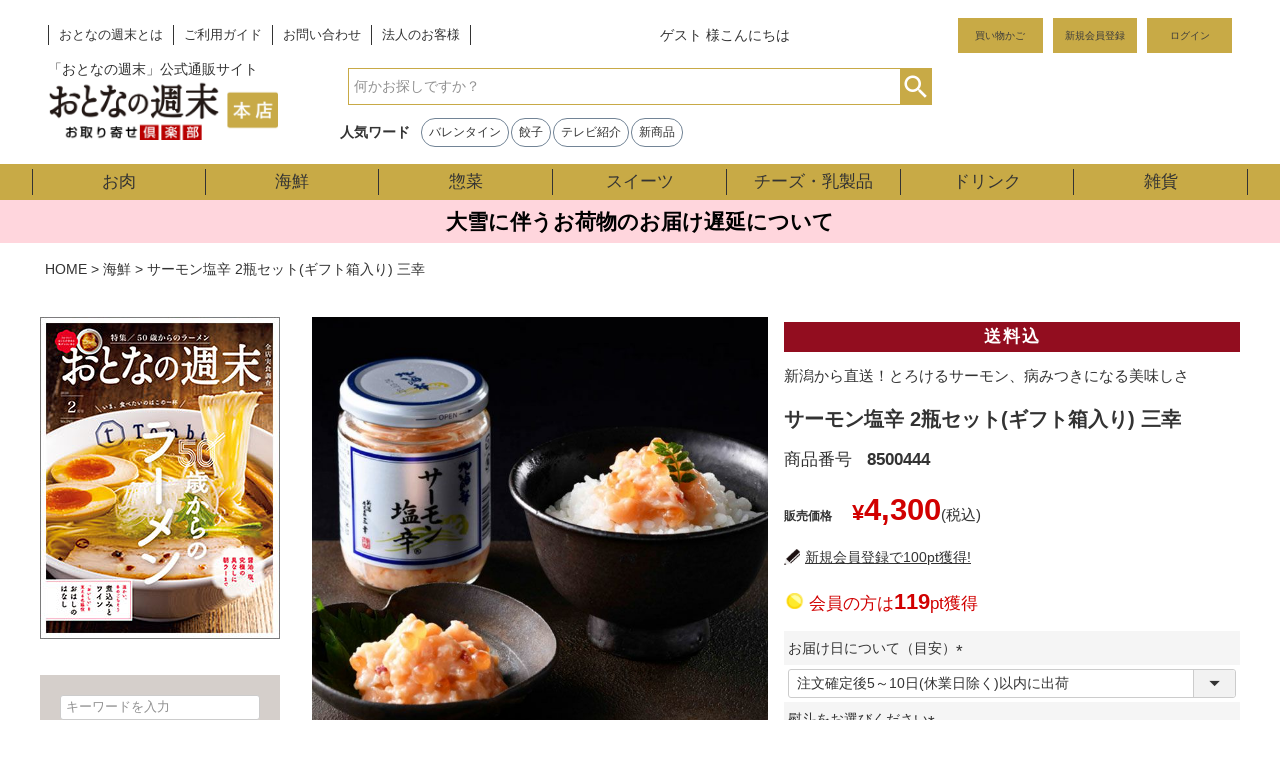

--- FILE ---
content_type: text/html;charset=UTF-8
request_url: https://www.otoshu.com/c/20/8500444
body_size: 31699
content:
<!DOCTYPE html>
<html lang="ja"><head>
  <meta charset="UTF-8">
  
  <title>サーモン塩辛 2瓶セット(ギフト箱入り) 三幸｜おとなの週末お取り寄せ倶楽部</title>
  <meta name="viewport" content="width=device-width">


    <meta name="description" content="サーモン塩辛 2瓶セット(ギフト箱入り) 三幸の通販なら送料無料の「おとなの週末お取り寄せ倶楽部」｜グルメのプロが全品試食し厳選した品だけをお取り寄せできます。">
  
  <link rel="stylesheet" href="https://otona2020.itembox.design/system/fs_style.css?t=20251118042547">
  <link rel="stylesheet" href="https://otona2020.itembox.design/generate/theme7/fs_theme.css?t=20251118042547">
  <link rel="stylesheet" href="https://otona2020.itembox.design/generate/theme7/fs_original.css?t=20251118042547">
  
  <link rel="canonical" href="https://www.otoshu.com/c/20/8500444">
  
  
  
  
  <script>
    window._FS=window._FS||{};_FS.val={"tiktok":{"enabled":false,"pixelCode":null},"recaptcha":{"enabled":false,"siteKey":null},"clientInfo":{"memberId":"guest","fullName":"ゲスト","lastName":"","firstName":"ゲスト","nickName":"ゲスト","stageId":"","stageName":"","subscribedToNewsletter":"false","loggedIn":"false","totalPoints":"","activePoints":"","pendingPoints":"","purchasePointExpiration":"","specialPointExpiration":"","specialPoints":"","pointRate":"","companyName":"","membershipCardNo":"","wishlist":"","prefecture":""},"enhancedEC":{"ga4Dimensions":{"userScope":{"login":"{@ member.logged_in @}","stage":"{@ member.stage_order @}"}},"affiliations":{"refitem1":"otoshuitem1"},"amazonCheckoutName":"Amazon Pay","measurementId":"G-VEC30NG92R","trackingId":"UA-36683752-2","dimensions":{"dimension1":{"key":"log","value":"{@ member.logged_in @}"},"dimension2":{"key":"mem","value":"{@ member.stage_order @}"}}},"shopKey":"otona2020","device":"PC","productType":"1","cart":{"stayOnPage":true}};
  </script>
  
  <script src="/shop/js/webstore-nr.js?t=20251118042547"></script>
  <script src="/shop/js/webstore-vg.js?t=20251118042547"></script>
  
    <script src="//r2.future-shop.jp/fs.otona2020/pc/recommend.js"></script>
  
  
  
  
    <meta property="og:title" content="サーモン塩辛 2瓶セット(ギフト箱入り) 三幸｜おとなの週末お取り寄せ倶楽部">
    <meta property="og:type" content="og:product">
    <meta property="og:url" content="https://www.otoshu.com/c/20/8500444">
    <meta property="og:image" content="https://otona2020.itembox.design/product/002/000000000234/000000000234-02-l.jpg?t&#x3D;20260123160550">
    <meta property="og:site_name" content="おとなの週末お取り寄せ倶楽部 本店">
    <meta property="og:description" content="サーモン塩辛 2瓶セット(ギフト箱入り) 三幸の通販なら送料無料の「おとなの週末お取り寄せ倶楽部」｜グルメのプロが全品試食し厳選した品だけをお取り寄せできます。">
    <meta property="product:price:amount" content="4300">
    <meta property="product:price:currency" content="JPY">
    <meta property="product:product_link" content="https://www.otoshu.com/c/20/8500444">
  
  
  
  
  
    <script type="text/javascript" >
      document.addEventListener('DOMContentLoaded', function() {
        _FS.CMATag('{"fs_member_id":"{@ member.id @}","fs_page_kind":"product","fs_product_url":"8500444"}')
      })
    </script>
  
  
  <script src="https://otona2020.itembox.design/item/public/js/jquery-3.4.1.min.js?t=20260115114721"></script>
<script src="https://otona2020.itembox.design/item/public/js/ib_common.js?t=20260115114721"></script>
<script src="https://otona2020.itembox.design/item/public/js/jquery.cookie.js?t=20260115114721"></script>
<script>
$(document).ready(function() {
  $(".view_timer").each(function(index, target) {
    var startDate = $(this).attr("data-start-date");
    var endDate = $(this).attr("data-end-date");
    var nowDate = new Date();
    if (startDate) {
      startDate = new Date(startDate);
    } else {
      startDate = nowDate;
    }
    if (endDate) {
      endDate = new Date(endDate);
    }
    if (startDate <= nowDate && (!endDate || nowDate <= endDate)) {
      $(this).show();
    } else {
      $(this).hide();
    }
  });
});
</script>
<!-- 広告タグ類<head> -->


<!-- start Promolayer JS code--><script type="module" src="https://modules.promolayer.io/index.js" data-pluid="G1Ooc18atUawvAUUfjHxilnWWIp1" data-workspace="tTV5Rc99ccV3DKXO7TMz" crossorigin async></script><!-- end Promolayer JS code-->




<script async src="https://www.googletagmanager.com/gtag/js?id=G-VEC30NG92R"></script>

<script><!--
_FS.setTrackingTag('%3Cscript+type%3D%22text%2Fjavascript%22+src%3D%22%2F%2Fdynamic.criteo.com%2Fjs%2Fld%2Fld.js%3Fa%3D114914%22+async%3D%22true%22%3E%3C%2Fscript%3E%0A%3Cscript%3E%0Avar+os_pathname+%3D+location.pathname%3B%0A%0Aif%28os_pathname+%21%3D+%22%2F%22%29%7B%0A++++var+path_array+%3D+os_pathname.split%28%27%2F%27%2C2%29%3B%0A++++switch%28path_array%5B1%5D%29%7B%0A++++++++case+%27c%27%3Abreak%3B%0A++++++++case+%27p%27%3Abreak%3B%0A++++++++default+%3A%0A++++++++++++%2F*+%E4%B8%8A%E8%A8%98%E3%81%AB%E5%BD%93%E3%81%A6%E3%81%AF%E3%81%BE%E3%82%89%E3%81%AA%E3%81%84+*%2F%0A++++++++++++console.log%28%22dataLayer%3Aother%22%29%3B%0A++++++++++++dataLayer.push%28%7B%0A++++++++++++++++%27ecomm_pagetype%27%3A+%27other%27%0A++++++++++++%7D%29%3B%0A++++++++++++break%3B%0A++++%7D%0A%7D%0A%3C%2Fscript%3E%0A%3Cscript%3E%0AdataLayer+%3D+%5B%5D%3B%0AdataLayer.push%28%7B%0A++++%27event2%27%3A+%27view_item%27%2C%0A++++%27value%27%3A+4300%2C%0A++++%27items%27%3A+%5B%7B%0A++++%27id%27%3A+234%2C%0A++++%27google_business_vertical%27%3A+%27retail%27%7D%5D%0A%7D%29%3B%0A%0AdataLayer.push%28%7B%0A++++%27ecomm_pagetype%27%3A+%27product%27%2C%0A++++%27ecomm_prodid%27%3A+234%2C%0A++++%27ecomm_totalvalue%27%3A+4300%0A%7D%29%0A%3C%2Fscript%3E%0A%3C%21--+Google+Tag+Manager+--%3E%0A%3Cscript%3E%28function%28w%2Cd%2Cs%2Cl%2Ci%29%7Bw%5Bl%5D%3Dw%5Bl%5D%7C%7C%5B%5D%3Bw%5Bl%5D.push%28%7B%27gtm.start%27%3A%0Anew+Date%28%29.getTime%28%29%2Cevent%3A%27gtm.js%27%7D%29%3Bvar+f%3Dd.getElementsByTagName%28s%29%5B0%5D%2C%0Aj%3Dd.createElement%28s%29%2Cdl%3Dl%21%3D%27dataLayer%27%3F%27%26l%3D%27%2Bl%3A%27%27%3Bj.async%3Dtrue%3Bj.src%3D%0A%27https%3A%2F%2Fwww.googletagmanager.com%2Fgtm.js%3Fid%3D%27%2Bi%2Bdl%3Bf.parentNode.insertBefore%28j%2Cf%29%3B%0A%7D%29%28window%2Cdocument%2C%27script%27%2C%27dataLayer%27%2C%27GTM-NW5P8SQ%27%29%3B%3C%2Fscript%3E%0A%3C%21--+End+Google+Tag+Manager+--%3E%0A%3Cscript+type%3D%22text%2Fjavascript%22%3E%0A%28function%28add%2C+cla%29%7Bwindow%5B%27UserHeatTag%27%5D%3Dcla%3Bwindow%5Bcla%5D%3Dwindow%5Bcla%5D%7C%7Cfunction%28%29%7B%28window%5Bcla%5D.q%3Dwindow%5Bcla%5D.q%7C%7C%5B%5D%29.push%28arguments%29%7D%2Cwindow%5Bcla%5D.l%3D1*new+Date%28%29%3Bvar+ul%3Ddocument.createElement%28%27script%27%29%3Bvar+tag+%3D+document.getElementsByTagName%28%27script%27%29%5B0%5D%3Bul.async%3D1%3Bul.src%3Dadd%3Btag.parentNode.insertBefore%28ul%2Ctag%29%3B%7D%29%28%27%2F%2Fuh.nakanohito.jp%2Fuhj2%2Fuh.js%27%2C+%27_uhtracker%27%29%3B_uhtracker%28%7Bid%3A%27uhveH1GqX2%27%7D%29%3B%0A%3C%2Fscript%3E%0A%3Cscript+src%3D%22%2F%2Fstatics.a8.net%2Fa8sales%2Fa8sales.js%22%3E%3C%2Fscript%3E%0A%3Cscript+src%3D%22%2F%2Fstatics.a8.net%2Fa8sales%2Fa8sales.js%22%3E%3C%2Fscript%3E%0A%3Cscript+src%3D%22%2F%2Fstatics.a8.net%2Fa8sales%2Fa8crossDomain.js+%22%3E%3C%2Fscript%3E%0A%3C%21--+Clarity+Tag+--%3E%0A%3Cscript+type%3D%22text%2Fjavascript%22%3E%0A++++%28function%28c%2Cl%2Ca%2Cr%2Ci%2Ct%2Cy%29%7B%0A++++++++c%5Ba%5D%3Dc%5Ba%5D%7C%7Cfunction%28%29%7B%28c%5Ba%5D.q%3Dc%5Ba%5D.q%7C%7C%5B%5D%29.push%28arguments%29%7D%3B%0A++++++++t%3Dl.createElement%28r%29%3Bt.async%3D1%3Bt.src%3D%22https%3A%2F%2Fwww.clarity.ms%2Ftag%2F%22%2Bi%3B%0A++++++++y%3Dl.getElementsByTagName%28r%29%5B0%5D%3By.parentNode.insertBefore%28t%2Cy%29%3B%0A++++%7D%29%28window%2C+document%2C+%22clarity%22%2C+%22script%22%2C+%2275k0p50rzf%22%29%3B%0A%3C%2Fscript%3E%0A%3C%21--+End+Clarity+Tag+--%3E%0A%3C%21--+Google+tag+%28gtag.js%29+--%3E%0A%3Cscript+async+src%3D%22https%3A%2F%2Fwww.googletagmanager.com%2Fgtag%2Fjs%3Fid%3DAW-476114547%22%3E%3C%2Fscript%3E%0A%3Cscript%3E%0A++window.dataLayer+%3D+window.dataLayer+%7C%7C+%5B%5D%3B%0A++function+gtag%28%29%7BdataLayer.push%28arguments%29%3B%7D%0A++gtag%28%27js%27%2C+new+Date%28%29%29%3B%0A%0A++gtag%28%27config%27%2C+%27AW-476114547%27%2C+%7B+%27+allow_enhanced_conversions%27%3Atrue+%7D%29%3B%0A%3C%2Fscript%3E%0A%3Cscript%3E%0Agtag%28%27event%27%2C%27view_item%27%2C+%7B%0A%27value%27%3A+4300%2C%0A%27items%27%3A+%5B%0A%7B%0A%27id%27%3A+234%2C%0A%27google_business_vertical%27%3A+%27retail%27%0A%7D%0A%5D%0A%7D%29%3B%0A%3C%2Fscript%3E%0A%3C%21--+Meta+Pixel+Code+--%3E%0A%3Cscript%3E%0A%21function%28f%2Cb%2Ce%2Cv%2Cn%2Ct%2Cs%29%0A%7Bif%28f.fbq%29return%3Bn%3Df.fbq%3Dfunction%28%29%7Bn.callMethod%3F%0An.callMethod.apply%28n%2Carguments%29%3An.queue.push%28arguments%29%7D%3B%0Aif%28%21f._fbq%29f._fbq%3Dn%3Bn.push%3Dn%3Bn.loaded%3D%210%3Bn.version%3D%272.0%27%3B%0An.queue%3D%5B%5D%3Bt%3Db.createElement%28e%29%3Bt.async%3D%210%3B%0At.src%3Dv%3Bs%3Db.getElementsByTagName%28e%29%5B0%5D%3B%0As.parentNode.insertBefore%28t%2Cs%29%7D%28window%2C+document%2C%27script%27%2C%0A%27https%3A%2F%2Fconnect.facebook.net%2Fen_US%2Ffbevents.js%27%29%3B%0Afbq%28%27init%27%2C+%272113696905483525%27%29%3B%0Afbq%28%27track%27%2C+%27PageView%27%29%3B%0A%3C%2Fscript%3E%0A%3Cnoscript%3E%3Cimg+height%3D%221%22+width%3D%221%22+style%3D%22display%3Anone%22%0Asrc%3D%22https%3A%2F%2Fwww.facebook.com%2Ftr%3Fid%3D2113696905483525%26ev%3DPageView%26noscript%3D1%22%0A%2F%3E%3C%2Fnoscript%3E%0A%3C%21--+End+Meta+Pixel+Code+--%3E%0A%3C%21--+%E3%82%B5%E3%82%A4%E3%83%88%E3%82%B8%E3%82%A7%E3%83%8D%E3%83%A9%E3%83%AB%E3%82%BF%E3%82%B0+--%3E%0A%3Cscript+async+src%3D%22https%3A%2F%2Fs.yimg.jp%2Fimages%2Flisting%2Ftool%2Fcv%2Fytag.js%22%3E%3C%2Fscript%3E%0A%3Cscript%3E%0Awindow.yjDataLayer+%3D+window.yjDataLayer+%7C%7C+%5B%5D%3B%0Afunction+ytag%28%29+%7B+yjDataLayer.push%28arguments%29%3B+%7D%0Aytag%28%7B%22type%22%3A%22ycl_cookie%22%2C+%22config%22%3A%7B%22ycl_use_non_cookie_storage%22%3Atrue%7D%7D%29%3B%0A%3C%2Fscript%3E%0A%0A%3C%21--+%E3%82%B5%E3%82%A4%E3%83%88%E3%83%AA%E3%82%BF%E3%83%BC%E3%82%B2%E3%83%86%E3%82%A3%E3%83%B3%E3%82%B0%E3%82%BF%E3%82%B0+--%3E%0A%3Cscript%3E%0Awindow.yjDataLayer+%3D+window.yjDataLayer+%7C%7C+%5B%5D%3B%0Afunction+ytag%28%29+%7B+yjDataLayer.push%28arguments%29%3B+%7D%0Aytag%28%7B%0A++%22type%22%3A%22yss_retargeting%22%2C%0A++%22config%22%3A+%7B%0A++++%22yahoo_ss_retargeting_id%22%3A+%221001202385%22%2C%0A++++%22yahoo_sstag_custom_params%22%3A+%7B%0A++++%7D%0A++%7D%0A%7D%29%3B%0A%3C%2Fscript%3E');
--></script>
</head>
<body class="fs-body-product fs-body-product-8500444" id="fs_ProductDetails">
<script><!--
_FS.setTrackingTag('%3Cscript%3E%0A%28function%28w%2Cd%2Cs%2Cc%2Ci%29%7Bw%5Bc%5D%3Dw%5Bc%5D%7C%7C%7B%7D%3Bw%5Bc%5D.trackingId%3Di%3B%0Avar+f%3Dd.getElementsByTagName%28s%29%5B0%5D%2Cj%3Dd.createElement%28s%29%3Bj.async%3Dtrue%3B%0Aj.src%3D%27%2F%2Fcdn.contx.net%2Fcollect.js%27%3Bf.parentNode.insertBefore%28j%2Cf%29%3B%0A%7D%29%28window%2Cdocument%2C%27script%27%2C%27contx%27%2C%27CTX-x-ljIvdPZp%27%29%3B%0A%3C%2Fscript%3E%0A%0A%3Cscript+type%3D%22text%2Fjavascript%22%3E++%0Awindow.criteo_q+%3D+window.criteo_q+%7C%7C+%5B%5D%3B+%0Awindow.criteo_q.push%28%0A%09%09%7B+event%3A+%22setAccount%22%2C+account%3A+%22114914%22+%7D%2C+%0A%09%09%7B+event%3A+%22setSiteType%22%2C+type%3A+%22d%22+%7D%2C+%0A%09%09%7B+event%3A+%22viewItem%22%2C+item%3A+%22234%22+%7D%2C%0A%09%09%7B+event%3A+%22setCustomerId%22%2C+id%3A+%22%7B%40+member.id+%40%7D%22+%7D%0A%29%3B+%0A%3C%2Fscript%3E%0A%3C%21--+Google+Tag+Manager+%28noscript%29+--%3E%0A%3Cnoscript%3E%3Ciframe+src%3D%22https%3A%2F%2Fwww.googletagmanager.com%2Fns.html%3Fid%3DGTM-NW5P8SQ%22%0Aheight%3D%220%22+width%3D%220%22+style%3D%22display%3Anone%3Bvisibility%3Ahidden%22%3E%3C%2Fiframe%3E%3C%2Fnoscript%3E%0A%3C%21--+End+Google+Tag+Manager+%28noscript%29+--%3E%0A%3Cscript%3E%0Afbq%28%27track%27%2C+%27ViewContent%27%2C+%7B%0A++++content_ids%3A+%278500444%27%2C%0A++++content_category%3A+%27product%27%2C%0A++++content_name%3A+%27%E3%82%B5%E3%83%BC%E3%83%A2%E3%83%B3%E5%A1%A9%E8%BE%9B+2%E7%93%B6%E3%82%BB%E3%83%83%E3%83%88%28%E3%82%AE%E3%83%95%E3%83%88%E7%AE%B1%E5%85%A5%E3%82%8A%29+%E4%B8%89%E5%B9%B8%27%2C%0A++++content_type%3A+%27product%27%2C%0A++++currency%3A+%27JPY%27%2C%0A++++value%3A+%274300%27%0A%7D%29%3B%0A%3C%2Fscript%3E');
--></script>
<div class="fs-l-page">
<link rel="stylesheet" href="https://otona2020.itembox.design/item/public/css/cal.css?t=20260115114721">
<script type="application/javascript" src="https://otona2020.itembox.design/item/public/js/ib_tab.js?t=20260115114721"></script>

<header class="fs-l-header">
<div class="fs-l-header__contents">
<nav class="fs-l-headerSiteMenu">
<ul class="fs-l-headerSiteMenu__list fs-clientInfo fs-pt-menu fs-pt-menu--lv1">
<li class="about fs-pt-menu__item fs-pt-menu__item--lv1">
<span class="fs-pt-menu__heading fs-pt-menu__heading--lv1">
<a href="https://www.otoshu.com/f/aboutsite" class="fs-pt-menu__link fs-pt-menu__link--lv1">おとなの週末とは</a>
</span>
</li>
<li class="fs-pt-menu__item fs-pt-menu__item--lv1">
<span class="fs-pt-menu__heading fs-pt-menu__heading--lv1">
<a href="/f/guide" class="fs-pt-menu__link fs-pt-menu__link--lv1">ご利用ガイド</a>
</span>
</li>
<li class="fs-pt-menu__item fs-pt-menu__item--lv1">
<span class="fs-pt-menu__heading fs-pt-menu__heading--lv1">
<a href="https://www.otoshu.com/f/contact" class="fs-pt-menu__link fs-pt-menu__link--lv1">お問い合わせ</a>
</span>
</li>
<li class="corporate fs-pt-menu__item fs-pt-menu__item--lv1">
<span class="fs-pt-menu__heading fs-pt-menu__heading--lv1">
<a href="https://www.otoshu.com/f/corporate" class="fs-pt-menu__link fs-pt-menu__link--lv1">法人のお客様</a>
</span>
</li>
</ul>

</nav>
<div class="fs-l-header__leftContainer">
<!-- **ウェルカムメッセージ（フリーパーツ ）↓↓ -->
<div class="fs-l-header__welcomeMsg fs-clientInfo">
    <div class="fs-p-welcomeMsg">{@ member.last_name @} {@ member.first_name @} 様こんにちは</div>
    <div class="fs-p-memberInfo is-loggedIn--{@ member.logged_in @}">
      <span class="fs-p-memberInfo__stage is-staged--{@ member.stage_no @}">{@ member.stage_name @}会員</span>
      <span class="fs-p-memberInfo__points">{@ member.active_points @}ポイント</span>
      <span class="ib_p-memberInfo_coupon"><a href="/my/coupons">今使えるクーポンはこちら</a></span>
    </div>
  </div>
  <!-- **ウェルカムメッセージ（フリーパーツ ）↑↑ -->
<!-- **ドロワーメニューアイコン（フリーパーツ）↓↓ -->
<div class="fs-l-header__drawerOpener">
  <label for="fs_p_ctrlDrawer" class="fs-p-drawerButton fs-p-drawerButton--open">
    <i class="fs-p-drawerButton__icon fs-icon--navCtrl"></i>
    <!-- <span class="fs-p-drawerButton__label">menu</span> -->
  </label>
</div>
<!-- **ドロワーメニューアイコン（フリーパーツ）↑↑ -->
</div>
<!-- **ECサイトロゴ（フリーパーツ）↓↓ -->
<div class="fs-l-header__logo">
  <div class="fs-p-logo">
    <a href="https://www.otoshu.com/" alt="おとなの週末お取り寄せ倶楽部"><h1><img src="https://otona2020.itembox.design/item/fs_starting/sampleShop_logo.png?t=20260115114721" alt="おとなの週末お取り寄せ倶楽部 本店" class="fs-p-logo__image"></h1></a>
    <p class="fs-p-logo__lead">「おとなの週末」公式通販サイト</p>
  </div>
</div>
<!-- **ECサイトロゴ（フリーパーツ）↑↑ -->
<div class="fs-l-header__utility">
<nav class="fs-p-headerUtilityMenu">
<ul class="fs-p-headerUtilityMenu__list fs-clientInfo fs-pt-menu fs-pt-menu--lv1">
<li class="headercart fs-pt-menu__item fs-pt-menu__item--lv1">
<span class="fs-pt-menu__heading fs-pt-menu__heading--lv1">
<a href="/p/cart" class="fs-pt-menu__link fs-pt-menu__link--lv1" target="_blank" rel="noopener noreferrer">買い物かご</a>
</span>
</li>
<li class="fs-p-headerUtilityMenu__logout is-loggedIn--{@ member.logged_in @} fs-pt-menu__item fs-pt-menu__item--lv1">
<span class="fs-pt-menu__heading fs-pt-menu__heading--lv1">
<a href="/my/top" class="fs-pt-menu__link fs-pt-menu__link--lv1">マイページ</a>
</span>
</li>
<li class="fs-p-headerUtilityMenu__register is-loggedIn--{@ member.logged_in @} fs-pt-menu__item fs-pt-menu__item--lv1">
<span class="fs-pt-menu__heading fs-pt-menu__heading--lv1">
<a href="/p/register" class="fs-pt-menu__link fs-pt-menu__link--lv1">新規会員登録</a>
</span>
</li>
<li class="fs-p-headerUtilityMenu__logout is-loggedIn--{@ member.logged_in @} fs-pt-menu__item fs-pt-menu__item--lv1">
<span class="fs-pt-menu__heading fs-pt-menu__heading--lv1">
<a href="/p/logout" class="fs-pt-menu__link fs-pt-menu__link--lv1">ログアウト</a>
</span>
</li>
<li class="fs-p-headerUtilityMenu__login is-loggedIn--{@ member.logged_in @} fs-pt-menu__item fs-pt-menu__item--lv1">
<span class="fs-pt-menu__heading fs-pt-menu__heading--lv1">
<a href="/p/login" class="fs-pt-menu__link fs-pt-menu__link--lv1">ログイン</a>
</span>
</li>
</ul>

</nav>
</div>
<!-- **商品キーワード検索フォーム（フリーパーツ）↓↓ -->
<div class="fs-p-searchForm">
  <form action="/p/search" method="get">
    <span class="fs-p-searchForm__inputGroup fs-p-inputGroup">
      <input type="text" name="keyword" maxlength="1000" placeholder="何かお探しですか？" class="fs-p-searchForm__input fs-p-inputGroup__input">
      <button type="submit" class="fs-p-searchForm__button fs-p-inputGroup__button">検索</button>
    </span>
  </form>
</div>

<script type="application/ld+json">
{
  "@context": "http://schema.org",
  "@type": "WebSite",
  "url": "https://www.otoshu.com",
  "potentialAction": {
    "@type": "SearchAction",
    "target": "https://www.otoshu.com/p/search?keyword={search_term_string}",
    "query-input": "required name=search_term_string"
  }
}
</script>
<!-- **商品キーワード検索フォーム（フリーパーツ）↑↑ -->
<div class="ib_c-hotKeyword">
    <h3>人気ワード</h3>
    <div class="ib_c-hotKeyword__keyWordList">
<!--        <a href="https://www.otoshu.com/f/otoshuday" class="ib_c-hotKeyword__keyWord">おと週の日</a>-->
        <a href="https://www.otoshu.com/f/valentinesday" class="ib_c-hotKeyword__keyWord">バレンタイン</a>
        <a href="https://www.otoshu.com/f/gyoza" class="ib_c-hotKeyword__keyWord">餃子</a>
        <a href="https://www.otoshu.com/c/media" class="ib_c-hotKeyword__keyWord">テレビ紹介</a>
        <a href="https://www.otoshu.com/p/search?sort=latest" class="ib_c-hotKeyword__keyWord">新商品</a>




        


<!--        <a href="https://www.otoshu.com/f/nabe" class="ib_c-hotKeyword__keyWord">お鍋</a>
        <a href="https://www.otoshu.com/c/50/5003/50033" class="ib_c-hotKeyword__keyWord">餃子</a>
        <a href="https://www.otoshu.com/c/brand/brand_nakamuraya" class="ib_c-hotKeyword__keyWord">海宝漬</a>
        <a href="https://www.otoshu.com/f/osechi" class="ib_c-hotKeyword__keyWord">おせち</a>
        <a href="https://www.otoshu.com/f/ranking" class="ib_c-hotKeyword__keyWord">人気ランキング</a>
        <a href="https://www.otoshu.com/f/autumnsweets" class="ib_c-hotKeyword__keyWord">秋スイーツ</a>
        <a href="https://www.otoshu.com/p/search?keyword=%E3%82%B5%E3%83%BC%E3%83%A2%E3%83%B3%E5%A1%A9%E8%BE%9B" class="ib_c-hotKeyword__keyWord">サーモン塩辛</a>
        <a href="https://www.otoshu.com/p/search?keyword=%E9%A3%9F%E3%83%91%E3%83%B3" class="ib_c-hotKeyword__keyWord">食パン</a>-->


    </div>
</div>
<a href="/p/login" class="ib_l-header__loginButton is-loggedIn--{@ member.logged_in @}"><img src="https://otona2020.itembox.design/item/user-solid.svg?t=20260115114721"></a>
</div>
<!-- **ヘッダーカテゴリ（フリーパーツ）↓↓ -->
<div class="fs-p-headerNavBar">
  <nav class="fs-p-headerNavigation" id="fs_p_headerNavigation">
    <ul class="fs-p-headerNavigation__list">
      <li class="fs-p-headerNavigation__listItem">
        <a href="https://www.otoshu.com/c/10" class="fs-p-headerNavigation__link">お肉</a>
      </li>
      <li class="fs-p-headerNavigation__listItem">
        <a href="https://www.otoshu.com/c/20" class="fs-p-headerNavigation__link">海鮮</a>
      </li>
      <li class="fs-p-headerNavigation__listItem">
        <a href="https://www.otoshu.com/c/50" class="fs-p-headerNavigation__link">惣菜</a>
      </li>
      <li class="fs-p-headerNavigation__listItem">
        <a href="https://www.otoshu.com/c/30" class="fs-p-headerNavigation__link">スイーツ</a>
      </li>
      <li class="fs-p-headerNavigation__listItem">
        <a href="https://www.otoshu.com/c/60" class="fs-p-headerNavigation__link">チーズ・乳製品</a>
      </li>
      <li class="fs-p-headerNavigation__listItem">
        <a href="https://www.otoshu.com/c/40" class="fs-p-headerNavigation__link">ドリンク</a>
      </li>
      <li class="fs-p-headerNavigation__listItem">
        <a href="https://www.otoshu.com/c/80" class="fs-p-headerNavigation__link">雑貨</a>
      </li>
    </ul>
  </nav>
</div>
<!-- **ヘッダーカテゴリ（フリーパーツ） ↑↑ -->
<!-- **ヘッダーカテゴリ（フリーパーツ）↓↓ -->
<!--<span class="view_timer" data-start-date="2025/1/1 0:00" data-end-date="2025/1/5 23:59">
<div class="fs-p-headerNavBar ib_u-bgcolor--red" style="background-color: #FFFAE8;">
    <a href="https://www.otoshu.com/f/otoshidama" target="_blank">
       <p class="ib_l-header__information" style="color:#000000; font-size:1em; font-weight: normal;">お年玉クーポン配布中！（クーポン期間：1月1日0:00～1月5日23:59まで）</p>
    </a>
</div>
</span>-->

<div class="fs-p-headerNavBar ib_u-bgcolor--red" style="background-color: #ffd6dd; margin-bottom:5px;">
    <a href="https://www.otoshu.com/f/info2">
       <p class="ib_l-header__information" style="color:#000000;">大雪に伴うお荷物のお届け遅延について</p></a>
</div>

<!--<span class="view_timer" data-start-date="2023/6/23 10:00" data-end-date="2023/6/30 9:59">
<div class="fs-p-headerNavBar ib_u-bgcolor--red" style="background-color: #FFFAE8; margin-bottom:5px;">
    <a href="https://www.otoshu.com/f/otoshuday"><p class="ib_l-header__information" style="color:#000000;">
おと週の日開催中！（6/23 10:00 ～ 6/30 9:59まで）　≫</p></a>
</div>
</span>-->
<!--<div class="fs-p-headerNavBar ib_u-bgcolor--red" style="background-color: #FFFAE8; margin-bottom:5px;">
    <a href="https://www.otoshu.com/f/info2"><p class="ib_l-header__information" style="color:#000000;">
【重要】ヤマト運輸によるお届け先住所変更(転送)の運賃有料化について</p></a>
</div>-->
<!-- **ヘッダーカテゴリ（フリーパーツ） ↑↑ -->
</header>
<!-- **パンくずリストパーツ （システムパーツ） ↓↓ -->
<nav class="fs-c-breadcrumb">
<ol class="fs-c-breadcrumb__list">
<li class="fs-c-breadcrumb__listItem">
<a href="/">HOME</a>
</li>
<li class="fs-c-breadcrumb__listItem">
<a href="/c/20">海鮮</a>
</li>
<li class="fs-c-breadcrumb__listItem">
サーモン塩辛 2瓶セット(ギフト箱入り) 三幸
</li>
</ol>
</nav>
<!-- **パンくずリストパーツ （システムパーツ） ↑↑ -->
<!-- **サブグループパンくずリストパーツ （システムパーツ） ↓↓ --><div class="fs-c-breadcrumb">

<ol class="fs-c-breadcrumb__list fs-c-breadcrumb__list--subgroup">
<li class="fs-c-breadcrumb__listItem">
<a href="/">HOME</a>
</li>
<li class="fs-c-breadcrumb__listItem">
<a href="/c/20">海鮮</a>
</li>
<li class="fs-c-breadcrumb__listItem">
<a href="/c/20/2007">水産加工品</a>
</li>
<li class="fs-c-breadcrumb__listItem">
サーモン塩辛 2瓶セット(ギフト箱入り) 三幸
</li>
</ol>

<ol class="fs-c-breadcrumb__list fs-c-breadcrumb__list--subgroup">
<li class="fs-c-breadcrumb__listItem">
<a href="/">HOME</a>
</li>
<li class="fs-c-breadcrumb__listItem">
<a href="/c/20">海鮮</a>
</li>
<li class="fs-c-breadcrumb__listItem">
<a href="/c/20/2007">水産加工品</a>
</li>
<li class="fs-c-breadcrumb__listItem">
<a href="/c/20/2007/200702">塩辛</a>
</li>
<li class="fs-c-breadcrumb__listItem">
サーモン塩辛 2瓶セット(ギフト箱入り) 三幸
</li>
</ol>

<ol class="fs-c-breadcrumb__list fs-c-breadcrumb__list--subgroup">
<li class="fs-c-breadcrumb__listItem">
<a href="/">HOME</a>
</li>
<li class="fs-c-breadcrumb__listItem">
<a href="/c/20">海鮮</a>
</li>
<li class="fs-c-breadcrumb__listItem">
<a href="/c/20/2011">サーモン</a>
</li>
<li class="fs-c-breadcrumb__listItem">
サーモン塩辛 2瓶セット(ギフト箱入り) 三幸
</li>
</ol>

<ol class="fs-c-breadcrumb__list fs-c-breadcrumb__list--subgroup">
<li class="fs-c-breadcrumb__listItem">
<a href="/">HOME</a>
</li>
<li class="fs-c-breadcrumb__listItem">
<a href="/c/50">惣菜</a>
</li>
<li class="fs-c-breadcrumb__listItem">
<a href="/c/50/5011">ごはんのお供</a>
</li>
<li class="fs-c-breadcrumb__listItem">
サーモン塩辛 2瓶セット(ギフト箱入り) 三幸
</li>
</ol>

<ol class="fs-c-breadcrumb__list fs-c-breadcrumb__list--subgroup">
<li class="fs-c-breadcrumb__listItem">
<a href="/">HOME</a>
</li>
<li class="fs-c-breadcrumb__listItem">
<a href="/c/50">惣菜</a>
</li>
<li class="fs-c-breadcrumb__listItem">
<a href="/c/50/5011">ごはんのお供</a>
</li>
<li class="fs-c-breadcrumb__listItem">
<a href="/c/50/5011/501101">塩辛</a>
</li>
<li class="fs-c-breadcrumb__listItem">
サーモン塩辛 2瓶セット(ギフト箱入り) 三幸
</li>
</ol>

<ol class="fs-c-breadcrumb__list fs-c-breadcrumb__list--subgroup">
<li class="fs-c-breadcrumb__listItem">
<a href="/">HOME</a>
</li>
<li class="fs-c-breadcrumb__listItem">
<a href="/c/50">惣菜</a>
</li>
<li class="fs-c-breadcrumb__listItem">
<a href="/c/50/5010">缶詰・瓶詰</a>
</li>
<li class="fs-c-breadcrumb__listItem">
サーモン塩辛 2瓶セット(ギフト箱入り) 三幸
</li>
</ol>

<ol class="fs-c-breadcrumb__list fs-c-breadcrumb__list--subgroup">
<li class="fs-c-breadcrumb__listItem">
<a href="/">HOME</a>
</li>
<li class="fs-c-breadcrumb__listItem">
<a href="/c/brand">ブランド一覧</a>
</li>
<li class="fs-c-breadcrumb__listItem">
サーモン塩辛 2瓶セット(ギフト箱入り) 三幸
</li>
</ol>

<ol class="fs-c-breadcrumb__list fs-c-breadcrumb__list--subgroup">
<li class="fs-c-breadcrumb__listItem">
<a href="/">HOME</a>
</li>
<li class="fs-c-breadcrumb__listItem">
<a href="/c/brand">ブランド一覧</a>
</li>
<li class="fs-c-breadcrumb__listItem">
<a href="/c/brand/brand_sanko">三幸</a>
</li>
<li class="fs-c-breadcrumb__listItem">
サーモン塩辛 2瓶セット(ギフト箱入り) 三幸
</li>
</ol>

<ol class="fs-c-breadcrumb__list fs-c-breadcrumb__list--subgroup">
<li class="fs-c-breadcrumb__listItem">
<a href="/">HOME</a>
</li>
<li class="fs-c-breadcrumb__listItem">
<a href="/c/area">全国のお取り寄せ</a>
</li>
<li class="fs-c-breadcrumb__listItem">
サーモン塩辛 2瓶セット(ギフト箱入り) 三幸
</li>
</ol>

<ol class="fs-c-breadcrumb__list fs-c-breadcrumb__list--subgroup">
<li class="fs-c-breadcrumb__listItem">
<a href="/">HOME</a>
</li>
<li class="fs-c-breadcrumb__listItem">
<a href="/c/area">全国のお取り寄せ</a>
</li>
<li class="fs-c-breadcrumb__listItem">
<a href="/c/area/area_niigata">新潟県</a>
</li>
<li class="fs-c-breadcrumb__listItem">
サーモン塩辛 2瓶セット(ギフト箱入り) 三幸
</li>
</ol>

</div><!-- **サブグループパンくずリストパーツ（システムパーツ）  ↑↑ -->
<main class="fs-l-main fs-l-product2"><div id="fs-page-error-container" class="fs-c-panelContainer">
  
  
</div>
<aside class="fs-l-sideArea">
<img src="https://img.otoshu.com/otoshu/img/top/top_hon.jpg" alt="おとなの週末雑誌画像" class="ib_u-responsive"><br>
<!--<img src="https://otona2020.itembox.design/item/top_hon.jpg" alt="おとなの週末雑誌画像" class="ib_u-responsive"><br>-->
<!--
<span class="view_timer" data-start-date="2025/1/1 12:00" data-end-date="2025/1/5 23:59">
<br><a href="https://www.otoshu.com/f/otoshidama" target="_top"><img src="https://img.otoshu.com/otoshu/img/top/2024otoshidamaside.jpg" alt="お年玉クーポン配布中" ></a>
</span>-->
<!-- **ドロワーメニュー上部 （フリーパーツ） ↓↓ -->
<div class="fs-p-drawer__buttonContainer">
    <label for="fs_p_ctrlDrawer" class="fs-p-drawer__button fs-p-drawerButton fs-p-drawerButton--close">
      <i class="fs-p-drawerButton__icon fs-icon--close"></i>
      <span class="fs-p-drawerButton__label">close</span>
    </label>
  </div>
  <div class="fs-clientInfo">
    <div class="fs-p-drawer__welcomeMsg">
      <div class="fs-p-welcomeMsg"><span>{@ member.last_name @} {@ member.first_name @}</span> 様こんにちは</div>
      <div class="fs-p-memberInfo is-loggedIn--{@ member.logged_in @}">
        <!-- <span class="fs-p-memberInfo__rank">{@ member.stage_name @}会員</span> -->
        <span class="fs-p-memberInfo__points"><span>{@ member.active_points @}</span>ポイント</span>
        <span class="ib_p-memberInfo_coupon"><a href="/my/coupons">今使えるクーポンはこちら</a></span>
      </div>
    </div>
    <div class="ib_p-signUp">
      <div class="ib_p-signUp__menu">
        <a href="/p/register" class="ib_c-button--signUp is-loggedIn--{@ member.logged_in @}">新規会員登録</a>
<a href="/my/top" class="ib_c-button--logout is-loggedIn--{@ member.logged_in @}">マイページ</a>
        <a href="/p/login" class="ib_c-button--login is-loggedIn--{@ member.logged_in @}">ログイン</a>
        <a href="/p/logout" class="ib_c-button--logout is-loggedIn--{@ member.logged_in @}">ログアウト</a>
      </div>
    </div>
  </div>
  <!-- **ドロワーメニュー上部 （フリーパーツ）↑↑ -->
<!-- **詳細商品検索フォーム（フリーパーツ）↓↓ -->
<div class="fs-p-productSearch">
  <div class="fs-p-productSearch__parameter"></div>
  <div class="fs-p-productSearch__search">
    <form action="/p/search" method="get" class="fs-p-productSearch__form">
      <div class="fs-p-productSearch__field">
        <table class="fs-p-productSearch__inputTable fs-c-inputTable">
          <tbody>
            <tr>
              <td class="fs-c-inputTable__dataCell">
                <input type="text" name="keyword" maxlength="1000" id="fs_input_productSearchKeyword" value="" placeholder="キーワードを入力">
              </td>
            </tr>
            <tr>
              <th class="fs-c-inputTable__headerCell">
                <label for="fs_input_productSearchPrice1">金額(税別)で探す</label>
              </th>
              <td class="fs-c-inputTable__dataCell">
                <div class="fs-c-inputTextGroup">
                  <span class="fs-c-inputTextGroup__item">
                    <input type="text" name="minprice" maxlength="9" id="fs_input_productSearchPrice1" value="">円
                  </span>
                  <span>〜</span>
                  <span class="fs-c-inputTextGroup__item">
                    <input type="text" name="maxprice" maxlength="9" id="fs_input_productSearchPrice2" value="">円
                  </span>
                </div>
              </td>
            </tr>

          </tbody>
        </table>
        <table class="fs-p-productSearch__inputTable fs-c-inputTable">
          <tbody>
          <tr>
            <td class="fs-c-inputTable__dataCell">
              <span class="fs-c-checkbox">
                <input type="checkbox" name="nostock" id="fs_input_productSearchStock" class="fs-c-checkbox__checkbox" value="false">
                <label for="fs_input_productSearchStock" class="fs-c-checkbox__label">
                  <span class="fs-c-checkbox__checkMark"></span>
                  <span class="fs-c-checkbox__labelText">在庫なし商品を表示しない</span>
                </label>
              </span>
            </td>
            </tr>
            
          </tbody>
        </table>
        <div class="fs-p-productSearch__searchButtonContainer fs-c-buttonContainer">
          <button type="submit" class="fs-p-productSearch__searchButton fs-c-button--secondary">検索</button>
        </div>
      </div>
    </form>
  </div>
</div>

<script type="application/ld+json">
{
  "@context": "http://schema.org",
  "@type": "WebSite",
  "url": "https://www.otoshu.com",
  "potentialAction": {
    "@type": "SearchAction",
    "target": "https://www.otoshu.com/p/search?keyword={search_term_string}",
    "query-input": "required name=search_term_string"
  }
}
</script>
<!-- **詳細商品検索フォーム（フリーパーツ）↑↑ -->
<div class="ib_c-button--sidenav">
<a href="/f/allranking">ランキングから探す</a>
</div>
<!-- **sideカテゴリ見出し（フリーパーツ） ↓↓ -->
<h2 class="fs-p-heading--lv2">商品カテゴリ</h2>
<!-- **sideカテゴリ見出し（フリーパーツ） ↑↑ -->
<ul class="fs-p-sideMenu fs-pt-menu fs-pt-menu--lv1">

<li class="fs-pt-menu__item fs-pt-menu__item--lv1 fs-pt_menu__item--10">
<span class="fs-pt-menu__heading fs-pt-menu__heading--lv1">
<a href="/c/10" class="fs-pt-menu__link fs-pt-menu__link--lv1">お肉</a>
</span>
<ul class="fs-pt-menu__submenu fs-pt-menu--lv2">

<li class="fs-pt-menu__item fs-pt-menu__item--lv2 fs-pt_menu__item--1001">
<span class="fs-pt-menu__heading fs-pt-menu__heading--lv2">
<a href="/c/10/1001" class="fs-pt-menu__link fs-pt-menu__link--lv2">牛肉</a>
</span>
<ul class="fs-pt-menu__submenu fs-pt-menu--lv3">

<li class="fs-pt-menu__item fs-pt-menu__item--lv3 fs-pt_menu__item--100101">
<span class="fs-pt-menu__heading fs-pt-menu__heading--lv3">
<a href="/c/10/1001/100101" class="fs-pt-menu__link fs-pt-menu__link--lv3">ステーキ・焼肉・BBQ</a>
</span>
</li>


<li class="fs-pt-menu__item fs-pt-menu__item--lv3 fs-pt_menu__item--100102">
<span class="fs-pt-menu__heading fs-pt-menu__heading--lv3">
<a href="/c/10/1001/100102" class="fs-pt-menu__link fs-pt-menu__link--lv3">すき焼き・しゃぶしゃぶ</a>
</span>
</li>


<li class="fs-pt-menu__item fs-pt-menu__item--lv3 fs-pt_menu__item--100103">
<span class="fs-pt-menu__heading fs-pt-menu__heading--lv3">
<a href="/c/10/1001/100103" class="fs-pt-menu__link fs-pt-menu__link--lv3">ハンバーグ</a>
</span>
</li>


<li class="fs-pt-menu__item fs-pt-menu__item--lv3 fs-pt_menu__item--100104">
<span class="fs-pt-menu__heading fs-pt-menu__heading--lv3">
<a href="/c/10/1001/100104" class="fs-pt-menu__link fs-pt-menu__link--lv3">ローストビーフ・たたき</a>
</span>
</li>


<li class="fs-pt-menu__item fs-pt-menu__item--lv3 fs-pt_menu__item--100107">
<span class="fs-pt-menu__heading fs-pt-menu__heading--lv3">
<a href="/c/10/1001/100107" class="fs-pt-menu__link fs-pt-menu__link--lv3">コンビーフ</a>
</span>
</li>


<li class="fs-pt-menu__item fs-pt-menu__item--lv3 fs-pt_menu__item--100105">
<span class="fs-pt-menu__heading fs-pt-menu__heading--lv3">
<a href="/c/10/1001/100105" class="fs-pt-menu__link fs-pt-menu__link--lv3">ホルモン</a>
</span>
</li>


<li class="fs-pt-menu__item fs-pt-menu__item--lv3 fs-pt_menu__item--100106">
<span class="fs-pt-menu__heading fs-pt-menu__heading--lv3">
<a href="/c/10/1001/100106" class="fs-pt-menu__link fs-pt-menu__link--lv3">その他</a>
</span>
</li>

</ul>

</li>


<li class="fs-pt-menu__item fs-pt-menu__item--lv2 fs-pt_menu__item--1002">
<span class="fs-pt-menu__heading fs-pt-menu__heading--lv2">
<a href="/c/10/1002" class="fs-pt-menu__link fs-pt-menu__link--lv2">豚肉</a>
</span>
<ul class="fs-pt-menu__submenu fs-pt-menu--lv3">

<li class="fs-pt-menu__item fs-pt-menu__item--lv3 fs-pt_menu__item--100201">
<span class="fs-pt-menu__heading fs-pt-menu__heading--lv3">
<a href="/c/10/1002/100201" class="fs-pt-menu__link fs-pt-menu__link--lv3">しゃぶしゃぶ・鍋・ステーキ</a>
</span>
</li>


<li class="fs-pt-menu__item fs-pt-menu__item--lv3 fs-pt_menu__item--100202">
<span class="fs-pt-menu__heading fs-pt-menu__heading--lv3">
<a href="/c/10/1002/100202" class="fs-pt-menu__link fs-pt-menu__link--lv3">ハム・ソーセージ・ベーコン</a>
</span>
</li>


<li class="fs-pt-menu__item fs-pt-menu__item--lv3 fs-pt_menu__item--100203">
<span class="fs-pt-menu__heading fs-pt-menu__heading--lv3">
<a href="/c/10/1002/100203" class="fs-pt-menu__link fs-pt-menu__link--lv3">味噌漬け・しょうが焼き・タレ漬け・角煮</a>
</span>
</li>


<li class="fs-pt-menu__item fs-pt-menu__item--lv3 fs-pt_menu__item--100204">
<span class="fs-pt-menu__heading fs-pt-menu__heading--lv3">
<a href="/c/10/1002/100204" class="fs-pt-menu__link fs-pt-menu__link--lv3">その他</a>
</span>
</li>

</ul>

</li>


<li class="fs-pt-menu__item fs-pt-menu__item--lv2 fs-pt_menu__item--1003">
<span class="fs-pt-menu__heading fs-pt-menu__heading--lv2">
<a href="/c/10/1003" class="fs-pt-menu__link fs-pt-menu__link--lv2">鶏肉</a>
</span>
<ul class="fs-pt-menu__submenu fs-pt-menu--lv3">

<li class="fs-pt-menu__item fs-pt-menu__item--lv3 fs-pt_menu__item--100301">
<span class="fs-pt-menu__heading fs-pt-menu__heading--lv3">
<a href="/c/10/1003/100301" class="fs-pt-menu__link fs-pt-menu__link--lv3">唐揚げ</a>
</span>
</li>


<li class="fs-pt-menu__item fs-pt-menu__item--lv3 fs-pt_menu__item--100302">
<span class="fs-pt-menu__heading fs-pt-menu__heading--lv3">
<a href="/c/10/1003/100302" class="fs-pt-menu__link fs-pt-menu__link--lv3">鳥鍋</a>
</span>
</li>


<li class="fs-pt-menu__item fs-pt-menu__item--lv3 fs-pt_menu__item--100303">
<span class="fs-pt-menu__heading fs-pt-menu__heading--lv3">
<a href="/c/10/1003/100303" class="fs-pt-menu__link fs-pt-menu__link--lv3">その他</a>
</span>
</li>

</ul>

</li>


<li class="fs-pt-menu__item fs-pt-menu__item--lv2 fs-pt_menu__item--1004">
<span class="fs-pt-menu__heading fs-pt-menu__heading--lv2">
<a href="/c/10/1004" class="fs-pt-menu__link fs-pt-menu__link--lv2">その他肉</a>
</span>
<ul class="fs-pt-menu__submenu fs-pt-menu--lv3">

<li class="fs-pt-menu__item fs-pt-menu__item--lv3 fs-pt_menu__item--100401">
<span class="fs-pt-menu__heading fs-pt-menu__heading--lv3">
<a href="/c/10/1004/100401" class="fs-pt-menu__link fs-pt-menu__link--lv3">ラム</a>
</span>
</li>


<li class="fs-pt-menu__item fs-pt-menu__item--lv3 fs-pt_menu__item--100402">
<span class="fs-pt-menu__heading fs-pt-menu__heading--lv3">
<a href="/c/10/1004/100402" class="fs-pt-menu__link fs-pt-menu__link--lv3">馬</a>
</span>
</li>


<li class="fs-pt-menu__item fs-pt-menu__item--lv3 fs-pt_menu__item--100403">
<span class="fs-pt-menu__heading fs-pt-menu__heading--lv3">
<a href="/c/10/1004/100403" class="fs-pt-menu__link fs-pt-menu__link--lv3">鴨</a>
</span>
</li>

</ul>

</li>

</ul>

</li>


<li class="fs-pt-menu__item fs-pt-menu__item--lv1 fs-pt_menu__item--20">
<span class="fs-pt-menu__heading fs-pt-menu__heading--lv1">
<a href="/c/20" class="fs-pt-menu__link fs-pt-menu__link--lv1">海鮮</a>
</span>
<ul class="fs-pt-menu__submenu fs-pt-menu--lv2">

<li class="fs-pt-menu__item fs-pt-menu__item--lv2 fs-pt_menu__item--2002">
<span class="fs-pt-menu__heading fs-pt-menu__heading--lv2">
<a href="/c/20/2002" class="fs-pt-menu__link fs-pt-menu__link--lv2">うなぎ・あなご</a>
</span>
<ul class="fs-pt-menu__submenu fs-pt-menu--lv3">

<li class="fs-pt-menu__item fs-pt-menu__item--lv3 fs-pt_menu__item--20021">
<span class="fs-pt-menu__heading fs-pt-menu__heading--lv3">
<a href="/c/20/2002/20021" class="fs-pt-menu__link fs-pt-menu__link--lv3">うなぎ</a>
</span>
</li>


<li class="fs-pt-menu__item fs-pt-menu__item--lv3 fs-pt_menu__item--20022">
<span class="fs-pt-menu__heading fs-pt-menu__heading--lv3">
<a href="/c/20/2002/20022" class="fs-pt-menu__link fs-pt-menu__link--lv3">あなご</a>
</span>
</li>

</ul>

</li>


<li class="fs-pt-menu__item fs-pt-menu__item--lv2 fs-pt_menu__item--2011">
<span class="fs-pt-menu__heading fs-pt-menu__heading--lv2">
<a href="/c/20/2011" class="fs-pt-menu__link fs-pt-menu__link--lv2">サーモン</a>
</span>
</li>


<li class="fs-pt-menu__item fs-pt-menu__item--lv2 fs-pt_menu__item--2009">
<span class="fs-pt-menu__heading fs-pt-menu__heading--lv2">
<a href="/c/20/2009" class="fs-pt-menu__link fs-pt-menu__link--lv2">サバ・アジ・イワシ・ブリ</a>
</span>
<ul class="fs-pt-menu__submenu fs-pt-menu--lv3">

<li class="fs-pt-menu__item fs-pt-menu__item--lv3 fs-pt_menu__item--200901">
<span class="fs-pt-menu__heading fs-pt-menu__heading--lv3">
<a href="/c/20/2009/200901" class="fs-pt-menu__link fs-pt-menu__link--lv3">サバ</a>
</span>
</li>


<li class="fs-pt-menu__item fs-pt-menu__item--lv3 fs-pt_menu__item--200902">
<span class="fs-pt-menu__heading fs-pt-menu__heading--lv3">
<a href="/c/20/2009/200902" class="fs-pt-menu__link fs-pt-menu__link--lv3">アジ</a>
</span>
</li>


<li class="fs-pt-menu__item fs-pt-menu__item--lv3 fs-pt_menu__item--200903">
<span class="fs-pt-menu__heading fs-pt-menu__heading--lv3">
<a href="/c/20/2009/200903" class="fs-pt-menu__link fs-pt-menu__link--lv3">イワシ</a>
</span>
</li>


<li class="fs-pt-menu__item fs-pt-menu__item--lv3 fs-pt_menu__item--200904">
<span class="fs-pt-menu__heading fs-pt-menu__heading--lv3">
<a href="/c/20/2009/200904" class="fs-pt-menu__link fs-pt-menu__link--lv3">ブリ</a>
</span>
</li>

</ul>

</li>


<li class="fs-pt-menu__item fs-pt-menu__item--lv2 fs-pt_menu__item--2003">
<span class="fs-pt-menu__heading fs-pt-menu__heading--lv2">
<a href="/c/20/2003" class="fs-pt-menu__link fs-pt-menu__link--lv2">イカ・タコ・エビ</a>
</span>
</li>


<li class="fs-pt-menu__item fs-pt-menu__item--lv2 fs-pt_menu__item--2001">
<span class="fs-pt-menu__heading fs-pt-menu__heading--lv2">
<a href="/c/20/2001" class="fs-pt-menu__link fs-pt-menu__link--lv2">カニ</a>
</span>
</li>


<li class="fs-pt-menu__item fs-pt-menu__item--lv2 fs-pt_menu__item--2004">
<span class="fs-pt-menu__heading fs-pt-menu__heading--lv2">
<a href="/c/20/2004" class="fs-pt-menu__link fs-pt-menu__link--lv2">明太子・うに・いくら・その他魚卵</a>
</span>
</li>


<li class="fs-pt-menu__item fs-pt-menu__item--lv2 fs-pt_menu__item--2005">
<span class="fs-pt-menu__heading fs-pt-menu__heading--lv2">
<a href="/c/20/2005" class="fs-pt-menu__link fs-pt-menu__link--lv2">牡蠣</a>
</span>
</li>


<li class="fs-pt-menu__item fs-pt-menu__item--lv2 fs-pt_menu__item--2012">
<span class="fs-pt-menu__heading fs-pt-menu__heading--lv2">
<a href="/c/20/2012" class="fs-pt-menu__link fs-pt-menu__link--lv2">ホタテ・その他貝類</a>
</span>
</li>


<li class="fs-pt-menu__item fs-pt-menu__item--lv2 fs-pt_menu__item--2008">
<span class="fs-pt-menu__heading fs-pt-menu__heading--lv2">
<a href="/c/20/2008" class="fs-pt-menu__link fs-pt-menu__link--lv2">刺身・たたき・漬け</a>
</span>
</li>


<li class="fs-pt-menu__item fs-pt-menu__item--lv2 fs-pt_menu__item--2010">
<span class="fs-pt-menu__heading fs-pt-menu__heading--lv2">
<a href="/c/20/2010" class="fs-pt-menu__link fs-pt-menu__link--lv2">鱧</a>
</span>
</li>


<li class="fs-pt-menu__item fs-pt-menu__item--lv2 fs-pt_menu__item--2006">
<span class="fs-pt-menu__heading fs-pt-menu__heading--lv2">
<a href="/c/20/2006" class="fs-pt-menu__link fs-pt-menu__link--lv2">海宝漬</a>
</span>
</li>


<li class="fs-pt-menu__item fs-pt-menu__item--lv2 fs-pt_menu__item--2007">
<span class="fs-pt-menu__heading fs-pt-menu__heading--lv2">
<a href="/c/20/2007" class="fs-pt-menu__link fs-pt-menu__link--lv2">水産加工品</a>
</span>
<ul class="fs-pt-menu__submenu fs-pt-menu--lv3">

<li class="fs-pt-menu__item fs-pt-menu__item--lv3 fs-pt_menu__item--200702">
<span class="fs-pt-menu__heading fs-pt-menu__heading--lv3">
<a href="/c/20/2007/200702" class="fs-pt-menu__link fs-pt-menu__link--lv3">塩辛</a>
</span>
</li>


<li class="fs-pt-menu__item fs-pt-menu__item--lv3 fs-pt_menu__item--200703">
<span class="fs-pt-menu__heading fs-pt-menu__heading--lv3">
<a href="/c/20/2007/200703" class="fs-pt-menu__link fs-pt-menu__link--lv3">煮魚・干物・漬け魚</a>
</span>
</li>


<li class="fs-pt-menu__item fs-pt-menu__item--lv3 fs-pt_menu__item--200704">
<span class="fs-pt-menu__heading fs-pt-menu__heading--lv3">
<a href="/c/20/2007/200704" class="fs-pt-menu__link fs-pt-menu__link--lv3">練り物</a>
</span>
</li>


<li class="fs-pt-menu__item fs-pt-menu__item--lv3 fs-pt_menu__item--200705">
<span class="fs-pt-menu__heading fs-pt-menu__heading--lv3">
<a href="/c/20/2007/200705" class="fs-pt-menu__link fs-pt-menu__link--lv3">その他</a>
</span>
</li>

</ul>

</li>

</ul>

</li>


<li class="fs-pt-menu__item fs-pt-menu__item--lv1 fs-pt_menu__item--50">
<span class="fs-pt-menu__heading fs-pt-menu__heading--lv1">
<a href="/c/50" class="fs-pt-menu__link fs-pt-menu__link--lv1">惣菜</a>
</span>
<ul class="fs-pt-menu__submenu fs-pt-menu--lv2">

<li class="fs-pt-menu__item fs-pt-menu__item--lv2 fs-pt_menu__item--5001">
<span class="fs-pt-menu__heading fs-pt-menu__heading--lv2">
<a href="/c/50/5001" class="fs-pt-menu__link fs-pt-menu__link--lv2">洋風</a>
</span>
</li>


<li class="fs-pt-menu__item fs-pt-menu__item--lv2 fs-pt_menu__item--5002">
<span class="fs-pt-menu__heading fs-pt-menu__heading--lv2">
<a href="/c/50/5002" class="fs-pt-menu__link fs-pt-menu__link--lv2">和風</a>
</span>
</li>


<li class="fs-pt-menu__item fs-pt-menu__item--lv2 fs-pt_menu__item--5003">
<span class="fs-pt-menu__heading fs-pt-menu__heading--lv2">
<a href="/c/50/5003" class="fs-pt-menu__link fs-pt-menu__link--lv2">中華・韓国料理</a>
</span>
<ul class="fs-pt-menu__submenu fs-pt-menu--lv3">

<li class="fs-pt-menu__item fs-pt-menu__item--lv3 fs-pt_menu__item--50031">
<span class="fs-pt-menu__heading fs-pt-menu__heading--lv3">
<a href="/c/50/5003/50031" class="fs-pt-menu__link fs-pt-menu__link--lv3">中華料理</a>
</span>
</li>


<li class="fs-pt-menu__item fs-pt-menu__item--lv3 fs-pt_menu__item--50032">
<span class="fs-pt-menu__heading fs-pt-menu__heading--lv3">
<a href="/c/50/5003/50032" class="fs-pt-menu__link fs-pt-menu__link--lv3">韓国料理</a>
</span>
</li>


<li class="fs-pt-menu__item fs-pt-menu__item--lv3 fs-pt_menu__item--50033">
<span class="fs-pt-menu__heading fs-pt-menu__heading--lv3">
<a href="/c/50/5003/50033" class="fs-pt-menu__link fs-pt-menu__link--lv3">点心（餃子・焼売・小籠包・他）</a>
</span>
</li>

</ul>

</li>


<li class="fs-pt-menu__item fs-pt-menu__item--lv2 fs-pt_menu__item--5004">
<span class="fs-pt-menu__heading fs-pt-menu__heading--lv2">
<a href="/c/50/5004" class="fs-pt-menu__link fs-pt-menu__link--lv2">アジア料理</a>
</span>
</li>


<li class="fs-pt-menu__item fs-pt-menu__item--lv2 fs-pt_menu__item--5005">
<span class="fs-pt-menu__heading fs-pt-menu__heading--lv2">
<a href="/c/50/5005" class="fs-pt-menu__link fs-pt-menu__link--lv2">肉料理</a>
</span>
<ul class="fs-pt-menu__submenu fs-pt-menu--lv3">

<li class="fs-pt-menu__item fs-pt-menu__item--lv3 fs-pt_menu__item--500501">
<span class="fs-pt-menu__heading fs-pt-menu__heading--lv3">
<a href="/c/50/5005/500501" class="fs-pt-menu__link fs-pt-menu__link--lv3">ハンバーグ</a>
</span>
</li>


<li class="fs-pt-menu__item fs-pt-menu__item--lv3 fs-pt_menu__item--500502">
<span class="fs-pt-menu__heading fs-pt-menu__heading--lv3">
<a href="/c/50/5005/500502" class="fs-pt-menu__link fs-pt-menu__link--lv3">ローストビーフ</a>
</span>
</li>


<li class="fs-pt-menu__item fs-pt-menu__item--lv3 fs-pt_menu__item--500506">
<span class="fs-pt-menu__heading fs-pt-menu__heading--lv3">
<a href="/c/50/5005/500506" class="fs-pt-menu__link fs-pt-menu__link--lv3">コンビーフ</a>
</span>
</li>


<li class="fs-pt-menu__item fs-pt-menu__item--lv3 fs-pt_menu__item--500503">
<span class="fs-pt-menu__heading fs-pt-menu__heading--lv3">
<a href="/c/50/5005/500503" class="fs-pt-menu__link fs-pt-menu__link--lv3">シャルキュトリー（ハム・ソーセージ・パテなど）</a>
</span>
</li>


<li class="fs-pt-menu__item fs-pt-menu__item--lv3 fs-pt_menu__item--500504">
<span class="fs-pt-menu__heading fs-pt-menu__heading--lv3">
<a href="/c/50/5005/500504" class="fs-pt-menu__link fs-pt-menu__link--lv3">ホルモン</a>
</span>
</li>


<li class="fs-pt-menu__item fs-pt-menu__item--lv3 fs-pt_menu__item--500505">
<span class="fs-pt-menu__heading fs-pt-menu__heading--lv3">
<a href="/c/50/5005/500505" class="fs-pt-menu__link fs-pt-menu__link--lv3">その他</a>
</span>
</li>

</ul>

</li>


<li class="fs-pt-menu__item fs-pt-menu__item--lv2 fs-pt_menu__item--5017">
<span class="fs-pt-menu__heading fs-pt-menu__heading--lv2">
<a href="/c/50/5017" class="fs-pt-menu__link fs-pt-menu__link--lv2">おつまみ</a>
</span>
<ul class="fs-pt-menu__submenu fs-pt-menu--lv3">

<li class="fs-pt-menu__item fs-pt-menu__item--lv3 fs-pt_menu__item--50171">
<span class="fs-pt-menu__heading fs-pt-menu__heading--lv3">
<a href="/c/50/5017/50171" class="fs-pt-menu__link fs-pt-menu__link--lv3">牛肉のおつまみ</a>
</span>
</li>


<li class="fs-pt-menu__item fs-pt-menu__item--lv3 fs-pt_menu__item--50172">
<span class="fs-pt-menu__heading fs-pt-menu__heading--lv3">
<a href="/c/50/5017/50172" class="fs-pt-menu__link fs-pt-menu__link--lv3">豚肉のおつまみ</a>
</span>
</li>


<li class="fs-pt-menu__item fs-pt-menu__item--lv3 fs-pt_menu__item--50173">
<span class="fs-pt-menu__heading fs-pt-menu__heading--lv3">
<a href="/c/50/5017/50173" class="fs-pt-menu__link fs-pt-menu__link--lv3">鶏肉のおつまみ</a>
</span>
</li>


<li class="fs-pt-menu__item fs-pt-menu__item--lv3 fs-pt_menu__item--50174">
<span class="fs-pt-menu__heading fs-pt-menu__heading--lv3">
<a href="/c/50/5017/50174" class="fs-pt-menu__link fs-pt-menu__link--lv3">海鮮系のおつまみ</a>
</span>
</li>


<li class="fs-pt-menu__item fs-pt-menu__item--lv3 fs-pt_menu__item--50175">
<span class="fs-pt-menu__heading fs-pt-menu__heading--lv3">
<a href="/c/50/5017/50175" class="fs-pt-menu__link fs-pt-menu__link--lv3">チーズ系のおつまみ</a>
</span>
</li>


<li class="fs-pt-menu__item fs-pt-menu__item--lv3 fs-pt_menu__item--50176">
<span class="fs-pt-menu__heading fs-pt-menu__heading--lv3">
<a href="/c/50/5017/50176" class="fs-pt-menu__link fs-pt-menu__link--lv3">ツレハナさんおすすめ</a>
</span>
</li>


<li class="fs-pt-menu__item fs-pt-menu__item--lv3 fs-pt_menu__item--50178">
<span class="fs-pt-menu__heading fs-pt-menu__heading--lv3">
<a href="/c/50/5017/50178" class="fs-pt-menu__link fs-pt-menu__link--lv3">猪口由美さんおすすめ</a>
</span>
</li>


<li class="fs-pt-menu__item fs-pt-menu__item--lv3 fs-pt_menu__item--50177">
<span class="fs-pt-menu__heading fs-pt-menu__heading--lv3">
<a href="/c/50/5017/50177" class="fs-pt-menu__link fs-pt-menu__link--lv3">その他おすすめおつまみ</a>
</span>
</li>

</ul>

</li>


<li class="fs-pt-menu__item fs-pt-menu__item--lv2 fs-pt_menu__item--5006">
<span class="fs-pt-menu__heading fs-pt-menu__heading--lv2">
<a href="/c/50/5006" class="fs-pt-menu__link fs-pt-menu__link--lv2">揚げ物</a>
</span>
</li>


<li class="fs-pt-menu__item fs-pt-menu__item--lv2 fs-pt_menu__item--5016">
<span class="fs-pt-menu__heading fs-pt-menu__heading--lv2">
<a href="/c/50/5016" class="fs-pt-menu__link fs-pt-menu__link--lv2">餃子</a>
</span>
</li>


<li class="fs-pt-menu__item fs-pt-menu__item--lv2 fs-pt_menu__item--5007">
<span class="fs-pt-menu__heading fs-pt-menu__heading--lv2">
<a href="/c/50/5007" class="fs-pt-menu__link fs-pt-menu__link--lv2">カレー</a>
</span>
<ul class="fs-pt-menu__submenu fs-pt-menu--lv3">

<li class="fs-pt-menu__item fs-pt-menu__item--lv3 fs-pt_menu__item--50071">
<span class="fs-pt-menu__heading fs-pt-menu__heading--lv3">
<a href="/c/50/5007/50071" class="fs-pt-menu__link fs-pt-menu__link--lv3">カレー</a>
</span>
</li>


<li class="fs-pt-menu__item fs-pt-menu__item--lv3 fs-pt_menu__item--50072">
<span class="fs-pt-menu__heading fs-pt-menu__heading--lv3">
<a href="/c/50/5007/50072" class="fs-pt-menu__link fs-pt-menu__link--lv3">アジアンカレー</a>
</span>
</li>


<li class="fs-pt-menu__item fs-pt-menu__item--lv3 fs-pt_menu__item--50076">
<span class="fs-pt-menu__heading fs-pt-menu__heading--lv3">
<a href="/c/50/5007/50076" class="fs-pt-menu__link fs-pt-menu__link--lv3">スープカレー</a>
</span>
</li>


<li class="fs-pt-menu__item fs-pt-menu__item--lv3 fs-pt_menu__item--50073">
<span class="fs-pt-menu__heading fs-pt-menu__heading--lv3">
<a href="/c/50/5007/50073" class="fs-pt-menu__link fs-pt-menu__link--lv3">カレーパン</a>
</span>
</li>


<li class="fs-pt-menu__item fs-pt-menu__item--lv3 fs-pt_menu__item--50074">
<span class="fs-pt-menu__heading fs-pt-menu__heading--lv3">
<a href="/c/50/5007/50074" class="fs-pt-menu__link fs-pt-menu__link--lv3">麺</a>
</span>
</li>


<li class="fs-pt-menu__item fs-pt-menu__item--lv3 fs-pt_menu__item--50075">
<span class="fs-pt-menu__heading fs-pt-menu__heading--lv3">
<a href="/c/50/5007/50075" class="fs-pt-menu__link fs-pt-menu__link--lv3">その他</a>
</span>
</li>

</ul>

</li>


<li class="fs-pt-menu__item fs-pt-menu__item--lv2 fs-pt_menu__item--5008">
<span class="fs-pt-menu__heading fs-pt-menu__heading--lv2">
<a href="/c/50/5008" class="fs-pt-menu__link fs-pt-menu__link--lv2">鍋</a>
</span>
<ul class="fs-pt-menu__submenu fs-pt-menu--lv3">

<li class="fs-pt-menu__item fs-pt-menu__item--lv3 fs-pt_menu__item--50081">
<span class="fs-pt-menu__heading fs-pt-menu__heading--lv3">
<a href="/c/50/5008/50081" class="fs-pt-menu__link fs-pt-menu__link--lv3">海鮮鍋</a>
</span>
</li>


<li class="fs-pt-menu__item fs-pt-menu__item--lv3 fs-pt_menu__item--50082">
<span class="fs-pt-menu__heading fs-pt-menu__heading--lv3">
<a href="/c/50/5008/50082" class="fs-pt-menu__link fs-pt-menu__link--lv3">鶏・カモ鍋</a>
</span>
</li>


<li class="fs-pt-menu__item fs-pt-menu__item--lv3 fs-pt_menu__item--50083">
<span class="fs-pt-menu__heading fs-pt-menu__heading--lv3">
<a href="/c/50/5008/50083" class="fs-pt-menu__link fs-pt-menu__link--lv3">キムチ鍋</a>
</span>
</li>


<li class="fs-pt-menu__item fs-pt-menu__item--lv3 fs-pt_menu__item--50084">
<span class="fs-pt-menu__heading fs-pt-menu__heading--lv3">
<a href="/c/50/5008/50084" class="fs-pt-menu__link fs-pt-menu__link--lv3">もつ鍋</a>
</span>
</li>


<li class="fs-pt-menu__item fs-pt-menu__item--lv3 fs-pt_menu__item--50085">
<span class="fs-pt-menu__heading fs-pt-menu__heading--lv3">
<a href="/c/50/5008/50085" class="fs-pt-menu__link fs-pt-menu__link--lv3">しゃぶしゃぶ</a>
</span>
</li>


<li class="fs-pt-menu__item fs-pt-menu__item--lv3 fs-pt_menu__item--50086">
<span class="fs-pt-menu__heading fs-pt-menu__heading--lv3">
<a href="/c/50/5008/50086" class="fs-pt-menu__link fs-pt-menu__link--lv3">すき焼き</a>
</span>
</li>


<li class="fs-pt-menu__item fs-pt-menu__item--lv3 fs-pt_menu__item--50087">
<span class="fs-pt-menu__heading fs-pt-menu__heading--lv3">
<a href="/c/50/5008/50087" class="fs-pt-menu__link fs-pt-menu__link--lv3">おでん</a>
</span>
</li>

</ul>

</li>


<li class="fs-pt-menu__item fs-pt-menu__item--lv2 fs-pt_menu__item--5009">
<span class="fs-pt-menu__heading fs-pt-menu__heading--lv2">
<a href="/c/50/5009" class="fs-pt-menu__link fs-pt-menu__link--lv2">味噌汁・スープ</a>
</span>
</li>


<li class="fs-pt-menu__item fs-pt-menu__item--lv2 fs-pt_menu__item--5010">
<span class="fs-pt-menu__heading fs-pt-menu__heading--lv2">
<a href="/c/50/5010" class="fs-pt-menu__link fs-pt-menu__link--lv2">缶詰・瓶詰</a>
</span>
</li>


<li class="fs-pt-menu__item fs-pt-menu__item--lv2 fs-pt_menu__item--5011">
<span class="fs-pt-menu__heading fs-pt-menu__heading--lv2">
<a href="/c/50/5011" class="fs-pt-menu__link fs-pt-menu__link--lv2">ごはんのお供</a>
</span>
<ul class="fs-pt-menu__submenu fs-pt-menu--lv3">

<li class="fs-pt-menu__item fs-pt-menu__item--lv3 fs-pt_menu__item--501101">
<span class="fs-pt-menu__heading fs-pt-menu__heading--lv3">
<a href="/c/50/5011/501101" class="fs-pt-menu__link fs-pt-menu__link--lv3">塩辛</a>
</span>
</li>


<li class="fs-pt-menu__item fs-pt-menu__item--lv3 fs-pt_menu__item--501102">
<span class="fs-pt-menu__heading fs-pt-menu__heading--lv3">
<a href="/c/50/5011/501102" class="fs-pt-menu__link fs-pt-menu__link--lv3">海宝漬</a>
</span>
</li>


<li class="fs-pt-menu__item fs-pt-menu__item--lv3 fs-pt_menu__item--501103">
<span class="fs-pt-menu__heading fs-pt-menu__heading--lv3">
<a href="/c/50/5011/501103" class="fs-pt-menu__link fs-pt-menu__link--lv3">明太子・数の子・その他魚卵</a>
</span>
</li>


<li class="fs-pt-menu__item fs-pt-menu__item--lv3 fs-pt_menu__item--501104">
<span class="fs-pt-menu__heading fs-pt-menu__heading--lv3">
<a href="/c/50/5011/501104" class="fs-pt-menu__link fs-pt-menu__link--lv3">佃煮・昆布・海苔・ふりかけ</a>
</span>
</li>


<li class="fs-pt-menu__item fs-pt-menu__item--lv3 fs-pt_menu__item--501105">
<span class="fs-pt-menu__heading fs-pt-menu__heading--lv3">
<a href="/c/50/5011/501105" class="fs-pt-menu__link fs-pt-menu__link--lv3">納豆</a>
</span>
</li>


<li class="fs-pt-menu__item fs-pt-menu__item--lv3 fs-pt_menu__item--501106">
<span class="fs-pt-menu__heading fs-pt-menu__heading--lv3">
<a href="/c/50/5011/501106" class="fs-pt-menu__link fs-pt-menu__link--lv3">梅干し・漬物</a>
</span>
</li>


<li class="fs-pt-menu__item fs-pt-menu__item--lv3 fs-pt_menu__item--501107">
<span class="fs-pt-menu__heading fs-pt-menu__heading--lv3">
<a href="/c/50/5011/501107" class="fs-pt-menu__link fs-pt-menu__link--lv3">お肉加工品</a>
</span>
</li>

</ul>

</li>


<li class="fs-pt-menu__item fs-pt-menu__item--lv2 fs-pt_menu__item--5012">
<span class="fs-pt-menu__heading fs-pt-menu__heading--lv2">
<a href="/c/50/5012" class="fs-pt-menu__link fs-pt-menu__link--lv2">丼・お米・お米加工品</a>
</span>
<ul class="fs-pt-menu__submenu fs-pt-menu--lv3">

<li class="fs-pt-menu__item fs-pt-menu__item--lv3 fs-pt_menu__item--501201">
<span class="fs-pt-menu__heading fs-pt-menu__heading--lv3">
<a href="/c/50/5012/501201" class="fs-pt-menu__link fs-pt-menu__link--lv3">丼ぶり・お茶漬け</a>
</span>
</li>


<li class="fs-pt-menu__item fs-pt-menu__item--lv3 fs-pt_menu__item--501202">
<span class="fs-pt-menu__heading fs-pt-menu__heading--lv3">
<a href="/c/50/5012/501202" class="fs-pt-menu__link fs-pt-menu__link--lv3">おにぎり・おこわ・ちまき</a>
</span>
</li>


<li class="fs-pt-menu__item fs-pt-menu__item--lv3 fs-pt_menu__item--501203">
<span class="fs-pt-menu__heading fs-pt-menu__heading--lv3">
<a href="/c/50/5012/501203" class="fs-pt-menu__link fs-pt-menu__link--lv3">寿司</a>
</span>
</li>


<li class="fs-pt-menu__item fs-pt-menu__item--lv3 fs-pt_menu__item--501204">
<span class="fs-pt-menu__heading fs-pt-menu__heading--lv3">
<a href="/c/50/5012/501204" class="fs-pt-menu__link fs-pt-menu__link--lv3">お弁当</a>
</span>
</li>

</ul>

</li>


<li class="fs-pt-menu__item fs-pt-menu__item--lv2 fs-pt_menu__item--5013">
<span class="fs-pt-menu__heading fs-pt-menu__heading--lv2">
<a href="/c/50/5013" class="fs-pt-menu__link fs-pt-menu__link--lv2">麺</a>
</span>
<ul class="fs-pt-menu__submenu fs-pt-menu--lv3">

<li class="fs-pt-menu__item fs-pt-menu__item--lv3 fs-pt_menu__item--501301">
<span class="fs-pt-menu__heading fs-pt-menu__heading--lv3">
<a href="/c/50/5013/501301" class="fs-pt-menu__link fs-pt-menu__link--lv3">ラーメン・つけ麺・冷麺</a>
</span>
</li>


<li class="fs-pt-menu__item fs-pt-menu__item--lv3 fs-pt_menu__item--501304">
<span class="fs-pt-menu__heading fs-pt-menu__heading--lv3">
<a href="/c/50/5013/501304" class="fs-pt-menu__link fs-pt-menu__link--lv3">担々麺</a>
</span>
</li>


<li class="fs-pt-menu__item fs-pt-menu__item--lv3 fs-pt_menu__item--501302">
<span class="fs-pt-menu__heading fs-pt-menu__heading--lv3">
<a href="/c/50/5013/501302" class="fs-pt-menu__link fs-pt-menu__link--lv3">うどん・そば・そうめん</a>
</span>
</li>


<li class="fs-pt-menu__item fs-pt-menu__item--lv3 fs-pt_menu__item--501303">
<span class="fs-pt-menu__heading fs-pt-menu__heading--lv3">
<a href="/c/50/5013/501303" class="fs-pt-menu__link fs-pt-menu__link--lv3">パスタ</a>
</span>
</li>

</ul>

</li>


<li class="fs-pt-menu__item fs-pt-menu__item--lv2 fs-pt_menu__item--5014">
<span class="fs-pt-menu__heading fs-pt-menu__heading--lv2">
<a href="/c/50/5014" class="fs-pt-menu__link fs-pt-menu__link--lv2">パン・シリアル</a>
</span>
<ul class="fs-pt-menu__submenu fs-pt-menu--lv3">

<li class="fs-pt-menu__item fs-pt-menu__item--lv3 fs-pt_menu__item--501401">
<span class="fs-pt-menu__heading fs-pt-menu__heading--lv3">
<a href="/c/50/5014/501401" class="fs-pt-menu__link fs-pt-menu__link--lv3">食パン・デニッシュ</a>
</span>
</li>


<li class="fs-pt-menu__item fs-pt-menu__item--lv3 fs-pt_menu__item--501402">
<span class="fs-pt-menu__heading fs-pt-menu__heading--lv3">
<a href="/c/50/5014/501402" class="fs-pt-menu__link fs-pt-menu__link--lv3">ハードパン</a>
</span>
</li>


<li class="fs-pt-menu__item fs-pt-menu__item--lv3 fs-pt_menu__item--501403">
<span class="fs-pt-menu__heading fs-pt-menu__heading--lv3">
<a href="/c/50/5014/501403" class="fs-pt-menu__link fs-pt-menu__link--lv3">おかず系パン</a>
</span>
</li>


<li class="fs-pt-menu__item fs-pt-menu__item--lv3 fs-pt_menu__item--501404">
<span class="fs-pt-menu__heading fs-pt-menu__heading--lv3">
<a href="/c/50/5014/501404" class="fs-pt-menu__link fs-pt-menu__link--lv3">デザート系パン</a>
</span>
</li>


<li class="fs-pt-menu__item fs-pt-menu__item--lv3 fs-pt_menu__item--501405">
<span class="fs-pt-menu__heading fs-pt-menu__heading--lv3">
<a href="/c/50/5014/501405" class="fs-pt-menu__link fs-pt-menu__link--lv3">シリアル</a>
</span>
</li>

</ul>

</li>


<li class="fs-pt-menu__item fs-pt-menu__item--lv2 fs-pt_menu__item--5015">
<span class="fs-pt-menu__heading fs-pt-menu__heading--lv2">
<a href="/c/50/5015" class="fs-pt-menu__link fs-pt-menu__link--lv2">ジャム・はちみつ・バター他</a>
</span>
</li>


<li class="fs-pt-menu__item fs-pt-menu__item--lv2 fs-pt_menu__item--5019">
<span class="fs-pt-menu__heading fs-pt-menu__heading--lv2">
<a href="/c/50/5019" class="fs-pt-menu__link fs-pt-menu__link--lv2">ドレッシング</a>
</span>
</li>


<li class="fs-pt-menu__item fs-pt-menu__item--lv2 fs-pt_menu__item--5018">
<span class="fs-pt-menu__heading fs-pt-menu__heading--lv2">
<a href="/c/50/5018" class="fs-pt-menu__link fs-pt-menu__link--lv2">オードブル</a>
</span>
</li>

</ul>

</li>


<li class="fs-pt-menu__item fs-pt-menu__item--lv1 fs-pt_menu__item--30">
<span class="fs-pt-menu__heading fs-pt-menu__heading--lv1">
<a href="/c/30" class="fs-pt-menu__link fs-pt-menu__link--lv1">スイーツ</a>
</span>
<ul class="fs-pt-menu__submenu fs-pt-menu--lv2">

<li class="fs-pt-menu__item fs-pt-menu__item--lv2 fs-pt_menu__item--3001">
<span class="fs-pt-menu__heading fs-pt-menu__heading--lv2">
<a href="/c/30/3001" class="fs-pt-menu__link fs-pt-menu__link--lv2">洋菓子</a>
</span>
<ul class="fs-pt-menu__submenu fs-pt-menu--lv3">

<li class="fs-pt-menu__item fs-pt-menu__item--lv3 fs-pt_menu__item--300101">
<span class="fs-pt-menu__heading fs-pt-menu__heading--lv3">
<a href="/c/30/3001/300101" class="fs-pt-menu__link fs-pt-menu__link--lv3">クッキー・焼き菓子・揚げ菓子</a>
</span>
</li>


<li class="fs-pt-menu__item fs-pt-menu__item--lv3 fs-pt_menu__item--300102">
<span class="fs-pt-menu__heading fs-pt-menu__heading--lv3">
<a href="/c/30/3001/300102" class="fs-pt-menu__link fs-pt-menu__link--lv3">チョコレート</a>
</span>
</li>


<li class="fs-pt-menu__item fs-pt-menu__item--lv3 fs-pt_menu__item--300103">
<span class="fs-pt-menu__heading fs-pt-menu__heading--lv3">
<a href="/c/30/3001/300103" class="fs-pt-menu__link fs-pt-menu__link--lv3">ケーキ</a>
</span>
</li>


<li class="fs-pt-menu__item fs-pt-menu__item--lv3 fs-pt_menu__item--300104">
<span class="fs-pt-menu__heading fs-pt-menu__heading--lv3">
<a href="/c/30/3001/300104" class="fs-pt-menu__link fs-pt-menu__link--lv3">アイス・アイスケーキ・ジェラート</a>
</span>
</li>


<li class="fs-pt-menu__item fs-pt-menu__item--lv3 fs-pt_menu__item--300105">
<span class="fs-pt-menu__heading fs-pt-menu__heading--lv3">
<a href="/c/30/3001/300105" class="fs-pt-menu__link fs-pt-menu__link--lv3">パイ・タルト・シュークリーム</a>
</span>
</li>


<li class="fs-pt-menu__item fs-pt-menu__item--lv3 fs-pt_menu__item--300106">
<span class="fs-pt-menu__heading fs-pt-menu__heading--lv3">
<a href="/c/30/3001/300106" class="fs-pt-menu__link fs-pt-menu__link--lv3">プリン・ゼリー</a>
</span>
</li>


<li class="fs-pt-menu__item fs-pt-menu__item--lv3 fs-pt_menu__item--300107">
<span class="fs-pt-menu__heading fs-pt-menu__heading--lv3">
<a href="/c/30/3001/300107" class="fs-pt-menu__link fs-pt-menu__link--lv3">キャラメル・ナッツ菓子</a>
</span>
</li>

</ul>

</li>


<li class="fs-pt-menu__item fs-pt-menu__item--lv2 fs-pt_menu__item--3002">
<span class="fs-pt-menu__heading fs-pt-menu__heading--lv2">
<a href="/c/30/3002" class="fs-pt-menu__link fs-pt-menu__link--lv2">和菓子</a>
</span>
<ul class="fs-pt-menu__submenu fs-pt-menu--lv3">

<li class="fs-pt-menu__item fs-pt-menu__item--lv3 fs-pt_menu__item--300201">
<span class="fs-pt-menu__heading fs-pt-menu__heading--lv3">
<a href="/c/30/3002/300201" class="fs-pt-menu__link fs-pt-menu__link--lv3">大福・おはぎ・だんご・餅菓子</a>
</span>
</li>


<li class="fs-pt-menu__item fs-pt-menu__item--lv3 fs-pt_menu__item--300202">
<span class="fs-pt-menu__heading fs-pt-menu__heading--lv3">
<a href="/c/30/3002/300202" class="fs-pt-menu__link fs-pt-menu__link--lv3">饅頭・どら焼き・カステラ</a>
</span>
</li>


<li class="fs-pt-menu__item fs-pt-menu__item--lv3 fs-pt_menu__item--300203">
<span class="fs-pt-menu__heading fs-pt-menu__heading--lv3">
<a href="/c/30/3002/300203" class="fs-pt-menu__link fs-pt-menu__link--lv3">きんつば・羊羹・最中・ぜんざい</a>
</span>
</li>


<li class="fs-pt-menu__item fs-pt-menu__item--lv3 fs-pt_menu__item--300204">
<span class="fs-pt-menu__heading fs-pt-menu__heading--lv3">
<a href="/c/30/3002/300204" class="fs-pt-menu__link fs-pt-menu__link--lv3">わらび餅・葛餅・寒天</a>
</span>
</li>


<li class="fs-pt-menu__item fs-pt-menu__item--lv3 fs-pt_menu__item--300205">
<span class="fs-pt-menu__heading fs-pt-menu__heading--lv3">
<a href="/c/30/3002/300205" class="fs-pt-menu__link fs-pt-menu__link--lv3">栗きんとん・栗和菓子</a>
</span>
</li>


<li class="fs-pt-menu__item fs-pt-menu__item--lv3 fs-pt_menu__item--300206">
<span class="fs-pt-menu__heading fs-pt-menu__heading--lv3">
<a href="/c/30/3002/300206" class="fs-pt-menu__link fs-pt-menu__link--lv3">芋・柿・その他果物スイーツ</a>
</span>
</li>


<li class="fs-pt-menu__item fs-pt-menu__item--lv3 fs-pt_menu__item--300207">
<span class="fs-pt-menu__heading fs-pt-menu__heading--lv3">
<a href="/c/30/3002/300207" class="fs-pt-menu__link fs-pt-menu__link--lv3">煎餅・おかき・あられ・焼き菓子</a>
</span>
</li>


<li class="fs-pt-menu__item fs-pt-menu__item--lv3 fs-pt_menu__item--300208">
<span class="fs-pt-menu__heading fs-pt-menu__heading--lv3">
<a href="/c/30/3002/300208" class="fs-pt-menu__link fs-pt-menu__link--lv3">抹茶スイーツ</a>
</span>
</li>


<li class="fs-pt-menu__item fs-pt-menu__item--lv3 fs-pt_menu__item--300209">
<span class="fs-pt-menu__heading fs-pt-menu__heading--lv3">
<a href="/c/30/3002/300209" class="fs-pt-menu__link fs-pt-menu__link--lv3">和スイーツ</a>
</span>
</li>

</ul>

</li>


<li class="fs-pt-menu__item fs-pt-menu__item--lv2 fs-pt_menu__item--3003">
<span class="fs-pt-menu__heading fs-pt-menu__heading--lv2">
<a href="/c/30/3003" class="fs-pt-menu__link fs-pt-menu__link--lv2">アジアンスイーツ</a>
</span>
</li>

</ul>

</li>


<li class="fs-pt-menu__item fs-pt-menu__item--lv1 fs-pt_menu__item--60">
<span class="fs-pt-menu__heading fs-pt-menu__heading--lv1">
<a href="/c/60" class="fs-pt-menu__link fs-pt-menu__link--lv1">チーズ・乳製品</a>
</span>
</li>


<li class="fs-pt-menu__item fs-pt-menu__item--lv1 fs-pt_menu__item--40">
<span class="fs-pt-menu__heading fs-pt-menu__heading--lv1">
<a href="/c/40" class="fs-pt-menu__link fs-pt-menu__link--lv1">ドリンク</a>
</span>
<ul class="fs-pt-menu__submenu fs-pt-menu--lv2">

<li class="fs-pt-menu__item fs-pt-menu__item--lv2 fs-pt_menu__item--4001">
<span class="fs-pt-menu__heading fs-pt-menu__heading--lv2">
<a href="/c/40/4001" class="fs-pt-menu__link fs-pt-menu__link--lv2">珈琲・紅茶</a>
</span>
</li>


<li class="fs-pt-menu__item fs-pt-menu__item--lv2 fs-pt_menu__item--4002">
<span class="fs-pt-menu__heading fs-pt-menu__heading--lv2">
<a href="/c/40/4002" class="fs-pt-menu__link fs-pt-menu__link--lv2">ジュース</a>
</span>
</li>


<li class="fs-pt-menu__item fs-pt-menu__item--lv2 fs-pt_menu__item--4004">
<span class="fs-pt-menu__heading fs-pt-menu__heading--lv2">
<a href="/c/40/4004" class="fs-pt-menu__link fs-pt-menu__link--lv2">ヨーグルト</a>
</span>
</li>


<li class="fs-pt-menu__item fs-pt-menu__item--lv2 fs-pt_menu__item--4003">
<span class="fs-pt-menu__heading fs-pt-menu__heading--lv2">
<a href="/c/40/4003" class="fs-pt-menu__link fs-pt-menu__link--lv2">お酒</a>
</span>
<ul class="fs-pt-menu__submenu fs-pt-menu--lv3">

<li class="fs-pt-menu__item fs-pt-menu__item--lv3 fs-pt_menu__item--400301">
<span class="fs-pt-menu__heading fs-pt-menu__heading--lv3">
<a href="/c/40/4003/400301" class="fs-pt-menu__link fs-pt-menu__link--lv3">日本酒</a>
</span>
</li>


<li class="fs-pt-menu__item fs-pt-menu__item--lv3 fs-pt_menu__item--400302">
<span class="fs-pt-menu__heading fs-pt-menu__heading--lv3">
<a href="/c/40/4003/400302" class="fs-pt-menu__link fs-pt-menu__link--lv3">焼酎</a>
</span>
</li>


<li class="fs-pt-menu__item fs-pt-menu__item--lv3 fs-pt_menu__item--400304">
<span class="fs-pt-menu__heading fs-pt-menu__heading--lv3">
<a href="/c/40/4003/400304" class="fs-pt-menu__link fs-pt-menu__link--lv3">梅酒</a>
</span>
</li>


<li class="fs-pt-menu__item fs-pt-menu__item--lv3 fs-pt_menu__item--400305">
<span class="fs-pt-menu__heading fs-pt-menu__heading--lv3">
<a href="/c/40/4003/400305" class="fs-pt-menu__link fs-pt-menu__link--lv3">ウイスキー・ブランデー</a>
</span>
</li>


<li class="fs-pt-menu__item fs-pt-menu__item--lv3 fs-pt_menu__item--400306">
<span class="fs-pt-menu__heading fs-pt-menu__heading--lv3">
<a href="/c/40/4003/400306" class="fs-pt-menu__link fs-pt-menu__link--lv3">シードル</a>
</span>
</li>


<li class="fs-pt-menu__item fs-pt-menu__item--lv3 fs-pt_menu__item--400303">
<span class="fs-pt-menu__heading fs-pt-menu__heading--lv3">
<a href="/c/40/4003/400303" class="fs-pt-menu__link fs-pt-menu__link--lv3">ワイン</a>
</span>
</li>


<li class="fs-pt-menu__item fs-pt-menu__item--lv3 fs-pt_menu__item--400307">
<span class="fs-pt-menu__heading fs-pt-menu__heading--lv3">
<a href="/c/40/4003/400307" class="fs-pt-menu__link fs-pt-menu__link--lv3">ビール</a>
</span>
</li>

</ul>

</li>

</ul>

</li>


<li class="fs-pt-menu__item fs-pt-menu__item--lv1 fs-pt_menu__item--70">
<span class="fs-pt-menu__heading fs-pt-menu__heading--lv1">
<a href="/c/70" class="fs-pt-menu__link fs-pt-menu__link--lv1">お試しセット</a>
</span>
</li>


<li class="fs-pt-menu__item fs-pt-menu__item--lv1 fs-pt_menu__item--80">
<span class="fs-pt-menu__heading fs-pt-menu__heading--lv1">
<a href="/c/80" class="fs-pt-menu__link fs-pt-menu__link--lv1">雑貨</a>
</span>
<ul class="fs-pt-menu__submenu fs-pt-menu--lv2">

<li class="fs-pt-menu__item fs-pt-menu__item--lv2 fs-pt_menu__item--8001">
<span class="fs-pt-menu__heading fs-pt-menu__heading--lv2">
<a href="/c/80/8001" class="fs-pt-menu__link fs-pt-menu__link--lv2">食器</a>
</span>
</li>


<li class="fs-pt-menu__item fs-pt-menu__item--lv2 fs-pt_menu__item--8002">
<span class="fs-pt-menu__heading fs-pt-menu__heading--lv2">
<a href="/c/80/8002" class="fs-pt-menu__link fs-pt-menu__link--lv2">調理器具</a>
</span>
</li>

</ul>

</li>


<li class="fs-pt-menu__item fs-pt-menu__item--lv1 fs-pt_menu__item--media">
<span class="fs-pt-menu__heading fs-pt-menu__heading--lv1">
<a href="/c/media" class="fs-pt-menu__link fs-pt-menu__link--lv1">テレビで紹介</a>
</span>
</li>


<li class="fs-pt-menu__item fs-pt-menu__item--lv1 fs-pt_menu__item--area">
<span class="fs-pt-menu__heading fs-pt-menu__heading--lv1">
<a href="/c/area" class="fs-pt-menu__link fs-pt-menu__link--lv1">全国のお取り寄せ</a>
</span>
<ul class="fs-pt-menu__submenu fs-pt-menu--lv2">

<li class="fs-pt-menu__item fs-pt-menu__item--lv2 fs-pt_menu__item--area_hokkaido">
<span class="fs-pt-menu__heading fs-pt-menu__heading--lv2">
<a href="/c/area/area_hokkaido" class="fs-pt-menu__link fs-pt-menu__link--lv2">北海道</a>
</span>
</li>


<li class="fs-pt-menu__item fs-pt-menu__item--lv2 fs-pt_menu__item--area_kyoto">
<span class="fs-pt-menu__heading fs-pt-menu__heading--lv2">
<a href="/c/area/area_kyoto" class="fs-pt-menu__link fs-pt-menu__link--lv2">京都府</a>
</span>
</li>


<li class="fs-pt-menu__item fs-pt-menu__item--lv2 fs-pt_menu__item--area_kagoshima">
<span class="fs-pt-menu__heading fs-pt-menu__heading--lv2">
<a href="/c/area/area_kagoshima" class="fs-pt-menu__link fs-pt-menu__link--lv2">鹿児島県</a>
</span>
</li>


<li class="fs-pt-menu__item fs-pt-menu__item--lv2 fs-pt_menu__item--area_miyazaki">
<span class="fs-pt-menu__heading fs-pt-menu__heading--lv2">
<a href="/c/area/area_miyazaki" class="fs-pt-menu__link fs-pt-menu__link--lv2">宮崎県</a>
</span>
</li>


<li class="fs-pt-menu__item fs-pt-menu__item--lv2 fs-pt_menu__item--area_oita">
<span class="fs-pt-menu__heading fs-pt-menu__heading--lv2">
<a href="/c/area/area_oita" class="fs-pt-menu__link fs-pt-menu__link--lv2">大分県</a>
</span>
</li>


<li class="fs-pt-menu__item fs-pt-menu__item--lv2 fs-pt_menu__item--area_kumamoto">
<span class="fs-pt-menu__heading fs-pt-menu__heading--lv2">
<a href="/c/area/area_kumamoto" class="fs-pt-menu__link fs-pt-menu__link--lv2">熊本県</a>
</span>
</li>


<li class="fs-pt-menu__item fs-pt-menu__item--lv2 fs-pt_menu__item--area_nagasaki">
<span class="fs-pt-menu__heading fs-pt-menu__heading--lv2">
<a href="/c/area/area_nagasaki" class="fs-pt-menu__link fs-pt-menu__link--lv2">長崎県</a>
</span>
</li>


<li class="fs-pt-menu__item fs-pt-menu__item--lv2 fs-pt_menu__item--area_saga">
<span class="fs-pt-menu__heading fs-pt-menu__heading--lv2">
<a href="/c/area/area_saga" class="fs-pt-menu__link fs-pt-menu__link--lv2">佐賀県</a>
</span>
</li>


<li class="fs-pt-menu__item fs-pt-menu__item--lv2 fs-pt_menu__item--area_fukuoka">
<span class="fs-pt-menu__heading fs-pt-menu__heading--lv2">
<a href="/c/area/area_fukuoka" class="fs-pt-menu__link fs-pt-menu__link--lv2">福岡県</a>
</span>
</li>


<li class="fs-pt-menu__item fs-pt-menu__item--lv2 fs-pt_menu__item--area_kochi">
<span class="fs-pt-menu__heading fs-pt-menu__heading--lv2">
<a href="/c/area/area_kochi" class="fs-pt-menu__link fs-pt-menu__link--lv2">高知県</a>
</span>
</li>


<li class="fs-pt-menu__item fs-pt-menu__item--lv2 fs-pt_menu__item--area_ehime">
<span class="fs-pt-menu__heading fs-pt-menu__heading--lv2">
<a href="/c/area/area_ehime" class="fs-pt-menu__link fs-pt-menu__link--lv2">愛媛県</a>
</span>
</li>


<li class="fs-pt-menu__item fs-pt-menu__item--lv2 fs-pt_menu__item--area_kagawa">
<span class="fs-pt-menu__heading fs-pt-menu__heading--lv2">
<a href="/c/area/area_kagawa" class="fs-pt-menu__link fs-pt-menu__link--lv2">香川県</a>
</span>
</li>


<li class="fs-pt-menu__item fs-pt-menu__item--lv2 fs-pt_menu__item--area_tokushima">
<span class="fs-pt-menu__heading fs-pt-menu__heading--lv2">
<a href="/c/area/area_tokushima" class="fs-pt-menu__link fs-pt-menu__link--lv2">徳島県</a>
</span>
</li>


<li class="fs-pt-menu__item fs-pt-menu__item--lv2 fs-pt_menu__item--area_yamaguchi">
<span class="fs-pt-menu__heading fs-pt-menu__heading--lv2">
<a href="/c/area/area_yamaguchi" class="fs-pt-menu__link fs-pt-menu__link--lv2">山口県</a>
</span>
</li>


<li class="fs-pt-menu__item fs-pt-menu__item--lv2 fs-pt_menu__item--area_hiroshima">
<span class="fs-pt-menu__heading fs-pt-menu__heading--lv2">
<a href="/c/area/area_hiroshima" class="fs-pt-menu__link fs-pt-menu__link--lv2">広島県</a>
</span>
</li>


<li class="fs-pt-menu__item fs-pt-menu__item--lv2 fs-pt_menu__item--area_okayama">
<span class="fs-pt-menu__heading fs-pt-menu__heading--lv2">
<a href="/c/area/area_okayama" class="fs-pt-menu__link fs-pt-menu__link--lv2">岡山県</a>
</span>
</li>


<li class="fs-pt-menu__item fs-pt-menu__item--lv2 fs-pt_menu__item--area_tottori">
<span class="fs-pt-menu__heading fs-pt-menu__heading--lv2">
<a href="/c/area/area_tottori" class="fs-pt-menu__link fs-pt-menu__link--lv2">鳥取県</a>
</span>
</li>


<li class="fs-pt-menu__item fs-pt-menu__item--lv2 fs-pt_menu__item--area_shimane">
<span class="fs-pt-menu__heading fs-pt-menu__heading--lv2">
<a href="/c/area/area_shimane" class="fs-pt-menu__link fs-pt-menu__link--lv2">島根県</a>
</span>
</li>


<li class="fs-pt-menu__item fs-pt-menu__item--lv2 fs-pt_menu__item--area_wakayama">
<span class="fs-pt-menu__heading fs-pt-menu__heading--lv2">
<a href="/c/area/area_wakayama" class="fs-pt-menu__link fs-pt-menu__link--lv2">和歌山県</a>
</span>
</li>


<li class="fs-pt-menu__item fs-pt-menu__item--lv2 fs-pt_menu__item--area_nara">
<span class="fs-pt-menu__heading fs-pt-menu__heading--lv2">
<a href="/c/area/area_nara" class="fs-pt-menu__link fs-pt-menu__link--lv2">奈良県</a>
</span>
</li>


<li class="fs-pt-menu__item fs-pt-menu__item--lv2 fs-pt_menu__item--area_hyogo">
<span class="fs-pt-menu__heading fs-pt-menu__heading--lv2">
<a href="/c/area/area_hyogo" class="fs-pt-menu__link fs-pt-menu__link--lv2">兵庫県</a>
</span>
</li>


<li class="fs-pt-menu__item fs-pt-menu__item--lv2 fs-pt_menu__item--area_osaka">
<span class="fs-pt-menu__heading fs-pt-menu__heading--lv2">
<a href="/c/area/area_osaka" class="fs-pt-menu__link fs-pt-menu__link--lv2">大阪府</a>
</span>
</li>


<li class="fs-pt-menu__item fs-pt-menu__item--lv2 fs-pt_menu__item--area_shiga">
<span class="fs-pt-menu__heading fs-pt-menu__heading--lv2">
<a href="/c/area/area_shiga" class="fs-pt-menu__link fs-pt-menu__link--lv2">滋賀県</a>
</span>
</li>


<li class="fs-pt-menu__item fs-pt-menu__item--lv2 fs-pt_menu__item--area_mie">
<span class="fs-pt-menu__heading fs-pt-menu__heading--lv2">
<a href="/c/area/area_mie" class="fs-pt-menu__link fs-pt-menu__link--lv2">三重県</a>
</span>
</li>


<li class="fs-pt-menu__item fs-pt-menu__item--lv2 fs-pt_menu__item--area_aichi">
<span class="fs-pt-menu__heading fs-pt-menu__heading--lv2">
<a href="/c/area/area_aichi" class="fs-pt-menu__link fs-pt-menu__link--lv2">愛知県</a>
</span>
</li>


<li class="fs-pt-menu__item fs-pt-menu__item--lv2 fs-pt_menu__item--area_shizuoka">
<span class="fs-pt-menu__heading fs-pt-menu__heading--lv2">
<a href="/c/area/area_shizuoka" class="fs-pt-menu__link fs-pt-menu__link--lv2">静岡県</a>
</span>
</li>


<li class="fs-pt-menu__item fs-pt-menu__item--lv2 fs-pt_menu__item--area_gifu">
<span class="fs-pt-menu__heading fs-pt-menu__heading--lv2">
<a href="/c/area/area_gifu" class="fs-pt-menu__link fs-pt-menu__link--lv2">岐阜県</a>
</span>
</li>


<li class="fs-pt-menu__item fs-pt-menu__item--lv2 fs-pt_menu__item--area_nagano">
<span class="fs-pt-menu__heading fs-pt-menu__heading--lv2">
<a href="/c/area/area_nagano" class="fs-pt-menu__link fs-pt-menu__link--lv2">長野県</a>
</span>
</li>


<li class="fs-pt-menu__item fs-pt-menu__item--lv2 fs-pt_menu__item--area_yamanashi">
<span class="fs-pt-menu__heading fs-pt-menu__heading--lv2">
<a href="/c/area/area_yamanashi" class="fs-pt-menu__link fs-pt-menu__link--lv2">山梨県</a>
</span>
</li>


<li class="fs-pt-menu__item fs-pt-menu__item--lv2 fs-pt_menu__item--area_fukui">
<span class="fs-pt-menu__heading fs-pt-menu__heading--lv2">
<a href="/c/area/area_fukui" class="fs-pt-menu__link fs-pt-menu__link--lv2">福井県</a>
</span>
</li>


<li class="fs-pt-menu__item fs-pt-menu__item--lv2 fs-pt_menu__item--area_toyama">
<span class="fs-pt-menu__heading fs-pt-menu__heading--lv2">
<a href="/c/area/area_toyama" class="fs-pt-menu__link fs-pt-menu__link--lv2">富山県</a>
</span>
</li>


<li class="fs-pt-menu__item fs-pt-menu__item--lv2 fs-pt_menu__item--area_niigata">
<span class="fs-pt-menu__heading fs-pt-menu__heading--lv2">
<a href="/c/area/area_niigata" class="fs-pt-menu__link fs-pt-menu__link--lv2">新潟県</a>
</span>
</li>


<li class="fs-pt-menu__item fs-pt-menu__item--lv2 fs-pt_menu__item--area_kanagawa">
<span class="fs-pt-menu__heading fs-pt-menu__heading--lv2">
<a href="/c/area/area_kanagawa" class="fs-pt-menu__link fs-pt-menu__link--lv2">神奈川県</a>
</span>
</li>


<li class="fs-pt-menu__item fs-pt-menu__item--lv2 fs-pt_menu__item--area_tokyo">
<span class="fs-pt-menu__heading fs-pt-menu__heading--lv2">
<a href="/c/area/area_tokyo" class="fs-pt-menu__link fs-pt-menu__link--lv2">東京都</a>
</span>
</li>


<li class="fs-pt-menu__item fs-pt-menu__item--lv2 fs-pt_menu__item--area_chiba">
<span class="fs-pt-menu__heading fs-pt-menu__heading--lv2">
<a href="/c/area/area_chiba" class="fs-pt-menu__link fs-pt-menu__link--lv2">千葉県</a>
</span>
</li>


<li class="fs-pt-menu__item fs-pt-menu__item--lv2 fs-pt_menu__item--area_saitama">
<span class="fs-pt-menu__heading fs-pt-menu__heading--lv2">
<a href="/c/area/area_saitama" class="fs-pt-menu__link fs-pt-menu__link--lv2">埼玉県</a>
</span>
</li>


<li class="fs-pt-menu__item fs-pt-menu__item--lv2 fs-pt_menu__item--area_gunma">
<span class="fs-pt-menu__heading fs-pt-menu__heading--lv2">
<a href="/c/area/area_gunma" class="fs-pt-menu__link fs-pt-menu__link--lv2">群馬県</a>
</span>
</li>


<li class="fs-pt-menu__item fs-pt-menu__item--lv2 fs-pt_menu__item--area_tochigi">
<span class="fs-pt-menu__heading fs-pt-menu__heading--lv2">
<a href="/c/area/area_tochigi" class="fs-pt-menu__link fs-pt-menu__link--lv2">栃木県</a>
</span>
</li>


<li class="fs-pt-menu__item fs-pt-menu__item--lv2 fs-pt_menu__item--area_ibaraki">
<span class="fs-pt-menu__heading fs-pt-menu__heading--lv2">
<a href="/c/area/area_ibaraki" class="fs-pt-menu__link fs-pt-menu__link--lv2">茨城県</a>
</span>
</li>


<li class="fs-pt-menu__item fs-pt-menu__item--lv2 fs-pt_menu__item--area_fukushima">
<span class="fs-pt-menu__heading fs-pt-menu__heading--lv2">
<a href="/c/area/area_fukushima" class="fs-pt-menu__link fs-pt-menu__link--lv2">福島県</a>
</span>
</li>


<li class="fs-pt-menu__item fs-pt-menu__item--lv2 fs-pt_menu__item--area_yamagata">
<span class="fs-pt-menu__heading fs-pt-menu__heading--lv2">
<a href="/c/area/area_yamagata" class="fs-pt-menu__link fs-pt-menu__link--lv2">山形県</a>
</span>
</li>


<li class="fs-pt-menu__item fs-pt-menu__item--lv2 fs-pt_menu__item--area_akita">
<span class="fs-pt-menu__heading fs-pt-menu__heading--lv2">
<a href="/c/area/area_akita" class="fs-pt-menu__link fs-pt-menu__link--lv2">秋田県</a>
</span>
</li>


<li class="fs-pt-menu__item fs-pt-menu__item--lv2 fs-pt_menu__item--area_miyagi">
<span class="fs-pt-menu__heading fs-pt-menu__heading--lv2">
<a href="/c/area/area_miyagi" class="fs-pt-menu__link fs-pt-menu__link--lv2">宮城県</a>
</span>
</li>


<li class="fs-pt-menu__item fs-pt-menu__item--lv2 fs-pt_menu__item--area_iwate">
<span class="fs-pt-menu__heading fs-pt-menu__heading--lv2">
<a href="/c/area/area_iwate" class="fs-pt-menu__link fs-pt-menu__link--lv2">岩手県</a>
</span>
</li>


<li class="fs-pt-menu__item fs-pt-menu__item--lv2 fs-pt_menu__item--area_aomori">
<span class="fs-pt-menu__heading fs-pt-menu__heading--lv2">
<a href="/c/area/area_aomori" class="fs-pt-menu__link fs-pt-menu__link--lv2">青森県</a>
</span>
</li>


<li class="fs-pt-menu__item fs-pt-menu__item--lv2 fs-pt_menu__item--area_okinawa">
<span class="fs-pt-menu__heading fs-pt-menu__heading--lv2">
<a href="/c/area/area_okinawa" class="fs-pt-menu__link fs-pt-menu__link--lv2">沖縄県</a>
</span>
</li>

</ul>

</li>

</ul>

<section><br>
    <div><a href="https://www.otoshu.com/f/gyoza" target="_top"><img src="https://img.otoshu.com/otoshu/img/tokusyu/1200gyspecial.jpg" alt="お取り寄せ冷凍餃子" width="100%"></a></div>
    <div><a href="https://www.otoshu.com/f/ishikawa" target="_top"><img src="https://img.otoshu.com/otoshu/img/top/sm_ishikawa.jpg" alt="石川県の美味" width="100%"></a></div>
    <div><a href="https://www.otoshu.com/f/toji" target="_top"><img src="https://img.otoshu.com/otoshu/img/top/1200_toji.jpg" alt="杜氏の晩酌" width="100%"></a></div>
    <div><a href="https://www.otoshu.com/f/izakayashinkansen2" target="_top"><img src="https://img.otoshu.com/otoshu/img/top/izakaya-mb.jpg" alt="居酒屋新幹線" width="100%"></a></div>
    <div><a href="https://www.otoshu.com/c/area" target="_top"><img src="https://img.otoshu.com/otoshu/img/top/bn-zenkoku.jpg" alt="全国のお取り寄せ" width="100%"></a></div>
    <div><a href="https://www.otoshu.com/f/tohoku" target="_top"><img src="https://img.otoshu.com/otoshu/img/top/side-tohoku.jpg" alt="東北のお取り寄せ" width="100%"></a></div>
    <div><a href="https://www.otoshu.com/f/kyusyu" target="_top"><img src="https://img.otoshu.com/otoshu/img/top/side-kyusyu.jpg" alt="九州のお取り寄せ" width="100%"></a></div>
    <div><a href="https://www.instagram.com/otoshu_otoriyose/" target="_blank"><img src="https://img.otoshu.com/otoshu/img/top/top-insta.jpg" alt="インスタグラム" width="100%"></a></div>
    <div><a href="https://www.otoshu.com/p/newsletter/subscribe"><img src="https://img.otoshu.com/otoshu/img/bn-newsletter.jpg" alt="メルマガ登録バナー" width="100%"></a></div>
    <div><a href="https://www.otoshu.com/p/register"><img src="https://img.otoshu.com/otoshu/img/bn-register.jpg" alt="会員登録バナー" width="100%"></a></div>
    <div><a href="https://www.otoshu.com/f/corporate"><img src="https://img.otoshu.com/otoshu/img/top/houjinbn.jpg" alt="法人向けバナー" width="100%"></a></div>
<!--    <div><a href=""><img src="" alt="レビューキャンペーン"></a></div>-->
<!--    <div><a href=""><img src="" alt="SNS"></a></div>-->

    <div><a href="https://apay-up-banner.com?merchantId=AVKNZQF888CTP&banner=03_Amazon_Pay_BBP_700x350.png&locale=ja_JP&utm_source=AVKNZQF888CTP" target="_blank">
<img src="https://apay-up-banner.com/banner/03_Amazon_Pay_BBP_700x350.png?merchantId=AVKNZQF888CTP&locale=ja_JP&width=700&height=350&utm_source=AVKNZQF888CTP"></a></div>
</section>
<!-- **side掲載特集見出し（フリーパーツ） ↓↓ -->
<div><h2 class="fs-p-heading--lv2">過去の掲載特集</h2></div>
<!-- **side掲載特集見出し（フリーパーツ） ↑↑ -->
<ul class="ib_p-backNumberList fs-pt-list fs-pt-list--unordered">
<li class="fs-pt-list__item"><a class="fs-pt-list__link" href="https://www.otoshu.com/f/nabe"><div class="fs-pt-list__link__text">ごちそう鍋グルメ<br><span style="font-size: 0.7em;">（2026年1月号）</span></div></a></li>
<li class="fs-pt-list__item"><a class="fs-pt-list__link" href="https://www.otoshu.com/f/wintergift"><div class="fs-pt-list__link__text">お歳暮特集<br><span style="font-size: 0.7em;">（2025年12月号）</span></div></a></li>
<li class="fs-pt-list__item"><a class="fs-pt-list__link" href="https://www.otoshu.com/f/hokuriku"><div class="fs-pt-list__link__text">北陸グルメ<br><span style="font-size: 0.7em;">（2025年11月号）</span></div></a></li>
<li class="fs-pt-list__item"><a class="fs-pt-list__link" href="https://www.otoshu.com/f/gyoza"><div class="fs-pt-list__link__text">お取り寄せ餃子<br><span style="font-size: 0.7em;">（2025年10月号）</span></div></a></li>
<li class="fs-pt-list__item"><a class="fs-pt-list__link" href="https://www.otoshu.com/f/sour"><div class="fs-pt-list__link__text">さっぱりグルメ<br><span style="font-size: 0.7em;">（2025年9月号）</span></div></a></li>
<li class="fs-pt-list__item"><a class="fs-pt-list__link" href="https://www.otoshu.com/f/outdoor"><div class="fs-pt-list__link__text">猪口由美さんおすすめアウトドアグルメ<br><span style="font-size: 0.7em;">（2025年8月号）</span></div></a></li>
<li class="fs-pt-list__item"><a class="fs-pt-list__link" href="https://www.otoshu.com/f/ochugen"><div class="fs-pt-list__link__text">お中元ギフトをお取り寄せ<br><span style="font-size: 0.7em;">（2025年7月号）</span></div></a></li>
<li class="fs-pt-list__item"><a class="fs-pt-list__link" href="https://www.otoshu.com/f/fathersday"><div class="fs-pt-list__link__text">父の日ギフトをお取り寄せ<br><span style="font-size: 0.7em;">（2025年6月号）</span></div></a></li>
<li class="fs-pt-list__item"><a class="fs-pt-list__link" href="https://www.otoshu.com/f/mothersday"><div class="fs-pt-list__link__text">母の日ギフトをお取り寄せ<br><span style="font-size: 0.7em;">（2025年5月号）</span></div></a></li>
<li class="fs-pt-list__item"><a class="fs-pt-list__link" href="https://www.otoshu.com/f/kansai"><div class="fs-pt-list__link__text">関西グルメ<br><span style="font-size: 0.7em;">（2025年4月号）</span></div></a></li>
<li class="fs-pt-list__item"><a class="fs-pt-list__link" href="https://www.otoshu.com/f/whiteday"><div class="fs-pt-list__link__text">ホワイトデーギフト<br><span style="font-size: 0.7em;">（2025年3月号）</span></div></a></li>
<li class="fs-pt-list__item"><a class="fs-pt-list__link" href="https://www.otoshu.com/f/valentinesday"><div class="fs-pt-list__link__text">バレンタインギフト<br><span style="font-size: 0.7em;">（2025年2月号）</span></div></a></li>
<li class="fs-pt-list__item"><a class="fs-pt-list__link" href="https://www.otoshu.com/f/inokuchi"><div class="fs-pt-list__link__text">猪口由美さんおすすめお酒に合うグルメ<br><span style="font-size: 0.7em;">（2025年1月号）</span></div></a></li>
<li class="fs-pt-list__item"><a class="fs-pt-list__link" href="https://www.otoshu.com/f/asia"><div class="fs-pt-list__link__text">アジアグルメをお取り寄せ<br><span style="font-size: 0.7em;">（2024年11月号）</span></div></a></li>
<li class="fs-pt-list__item"><a class="fs-pt-list__link" href="https://www.otoshu.com/f/pan_tomo"><div class="fs-pt-list__link__text">パン＆パンのお供をお取り寄せ<br><span style="font-size: 0.7em;">（2024年10月号）</span></div></a></li>
<li class="fs-pt-list__item"><a class="fs-pt-list__link" href="https://www.otoshu.com/f/hk"><div class="fs-pt-list__link__text">北海道グルメをお取り寄せ<br><span style="font-size: 0.7em;">（2024年9月号）</span></div></a></li>
<li class="fs-pt-list__item"><a class="fs-pt-list__link" href="https://www.otoshu.com/f/curry"><div class="fs-pt-list__link__text">絶品カレーをお取り寄せ<br><span style="font-size: 0.7em;">（2024年8月号）</span></div></a></li>
<li class="fs-pt-list__item"><a class="fs-pt-list__link" href="https://www.otoshu.com/f/izakayashinkansen2"><div class="fs-pt-list__link__text">#居酒屋新幹線の2のお取り寄せ<br><span style="font-size: 0.7em;">（2024年4月号）</span></div></a></li>
<li class="fs-pt-list__item"><a class="fs-pt-list__link" href="https://www.otoshu.com/f/nabe-tokusyu"><div class="fs-pt-list__link__text">絶品鍋をお取り寄せ<br><span style="font-size: 0.7em;">（2024年1月号）</span></div></a></li>
</ul>

<!-- **side関連サイト見出し（フリーパーツ） ↓↓ -->
<h2 class="fs-p-heading--lv2">関連サイト</h2>
<!-- **side関連サイト見出し（フリーパーツ） ↑↑ -->
<section>
    <div><a href="https://otonano-shumatsu.com/" target="_blank"><img src="https://img.otoshu.com/otoshu/img/top/otoshu_24.jpg" alt="おとなの週末公式サイト"  width="100%"></a></div>
<!--    <div><a href="http://wgendai-ippin.com/" target="_blank"><img src="https://img.otoshu.com/otoshu/img/top/wg_200x60.gif" alt="週刊現代の逸品"  width="100%"></a></div>-->
<!--	<div><a href="https://www.friday-shop.net/" target="_blank"><img src="https://img.otoshu.com/otoshu/img/top/200x60_fd.jpg" alt="激うまお取り寄せグルメ"></a></div>-->
<!--	<div><a href="http://df-marche.com/" target="_blank"><img src="https://img.otoshu.com/otoshu/img/top/dfm_200x60.gif" alt="ドライフルーツマルシェ"></a></div>-->
</section>
</aside>
<section class="fs-l-pageMain"><!-- **商品詳細エリア（システムパーツグループ）↓↓ -->
<form id="fs_form">
<input type="hidden" name="productId" value="234">

<div class="fs-l-productLayout fs-system-product" data-product-id="234" data-vertical-variation-no="" data-horizontal-variation-no=""><!-- **商品説明（大）表示（システムパーツ）↓↓ -->
<div class="fs-p-productDescription fs-p-productDescription--full"><!--<div style="border: 1px solid #d10000; padding: 5px;">
<div style="margin-bottom: 10px; text-align: center; font-size: 27px; color: #000000; font-weight: bold;">会員様限定150円OFFクーポン配布中！</div>
<div style="text-align: center;">利用期間：10月29日20:00～10月30日12:59</div>
<div style="text-align: left; margin-bottom: 20px; padding: 0 5%;"><span style="color: #000000; line-height: 25px;">
＜利用条件＞<br>
・ログインした状態で購入手続きを進めてください。<br>
・ご注文手続きページ内にてクーポンが自動反映されます。<br>
・非会員の方は購入手続き中に会員登録して頂くと、クーポンが自動反映されます。<br>
　すぐ使える会員登録ポイント100pt（100円分）もご利用いただけるのでとってもお得です！ 
</span></div>
</div>-->

<!--<div style="margin-bottom: 20px; background-color: #eea4a4; padding:15px; width: 100%; text-align: center;">
<span style="font-size: 18px; color: #000000; font-weight: bold;">
【重要】商品のお届け時期につきまして</span><br>
<span style="font-size: 13px; color: #000000; line-height: 20px;">
ＴＶ番組で紹介された影響により、通常よりお届けまでにお日にちを頂戴しております。<br>
ご注文頂きました順に出荷させて頂きますのでお届け日のご指定を承ることができません。<br>
お客様にはご迷惑をお掛けすることとなり誠に申し訳ございませんが、<br>
ご理解・ご了承頂ける方のみご注文をお願い致します。</span>
</div>-->

<br><br>
<div style="text-align:center;">
<div style="font-size:16px; font-weight:bold; margin-bottom:5px; padding-bottom:5px; border-bottom:1px solid #666;">テレビで紹介されました！</div>
2021/05/16放送「相葉マナブ」で紹介！<br>
2021/03/14放送「ニノさん」で紹介！<br>
2020/10/29放送「ハナタカ！優越館」で紹介！<br>
2020/09/19放送「おらが県ランキング」で紹介！<br>
2019/02/04放送「しゃべくり009」で紹介！<br>
2018/09/22放送「嵐にしやがれ」で紹介！<br>
2018/03/05放送「ペコジャニ∞！」で紹介</div>


<div><img src="https://img.otoshu.com/otoshu/item/8500444_4.jpg" width="100%"></div>
<div><img src="https://img.otoshu.com/otoshu/item/8500444_5.jpg" width="100%"></div>
<div><img src="https://img.otoshu.com/otoshu/item/8500444_6.jpg" width="100%"></div>
<div><img src="https://img.otoshu.com/otoshu/item/8500444_7.jpg" width="100%"></div>
<div><img src="https://img.otoshu.com/otoshu/item/8500444_8.jpg" width="100%"></div>
<div><img src="https://img.otoshu.com/otoshu/item/8500444_9.jpg" width="100%"></div>
<div><img src="https://img.otoshu.com/otoshu/item/8500444_10.jpg" width="100%"></div>
<div><img src="https://img.otoshu.com/otoshu/item/8500444_11.jpg" width="100%"></div>
<div><img src="https://img.otoshu.com/otoshu/item/8500444_12.jpg" width="100%"></div>
<div><img src="https://img.otoshu.com/otoshu/item/8500444_13.jpg" width="100%"></div>
<div><img src="https://img.otoshu.com/otoshu/item/8500444_14.jpg" width="100%"></div>
<div><img src="https://img.otoshu.com/otoshu/item/ansin-1.jpg"></div>

<!--<div style="margin-bottom: 20px; background-color: #eea4a4; padding:15px; width: 100%; text-align: center;">
<span style="font-size: 18px; color: #000000; font-weight: bold;">
【重要】お届け時期について</span><br>
<span style="font-size: 13px; color: #000000; line-height: 20px;">
ＴＶ番組の影響により、お届けまでに2～3週間お日にちを頂く可能性がございます。何卒、ご了承ください。<br>
注文順にて順次出荷させて頂きます。お日にちの指定は承れませんのでご了承ください。</span>
</div>--></div>
<!-- **商品説明（大）表示（システムパーツ）↑↑ -->
<div class="fs-l-productLayout__item__comment">
<a href="#ib_cartAnchor" style="
background: #d10000;
    border: 1px solid #d10000;
    border-radius: 5px;
    color: #ffffff;
    cursor: pointer;
    display: block;
    font-size: 1.4rem;
    line-height: 1;
    text-decoration: none;
    text-align: center;
    padding: 1em 1.6em 1em;
    box-shadow: 0 0 2px #b2b2b2;
    font-weight: bold;">カートボタンへ</a>
<div>
<div class="item-comment__title">商品説明</div>
<p style="font-size:1.3rem">アトランティックサーモンの脂が一番のっているハラスのみを塩麹に漬け込んで低温熟成させ、北海道・三陸産の塩いくらと合わせている。ねっとりとした濃厚な味わいに、ほんのりとした塩加減がたまらない旨さ。醤油を少し垂らし、お刺身のようにして食べれば、酒が進むおつまみに。</p>
</div>
<div>
<div class="item-comment__title">商品規格</div>
<p style="font-size:1.3rem">○名称：サーモン塩辛ギフト箱入<br>
○内容量：200ｇ×2瓶（ギフト箱入）<br>
○原材料名：アトランティックサーモン（ノルウェー　＊予備産地としてチリ・スコットランド）、米こうじ、いくら、清酒、食塩、発酵調味料、唐辛子、調味料（アミノ酸等）、酒精、酸味料、ｐＨ調整剤、唐辛子抽出物、安定剤（キサンタン）、酸化防止剤（ビタミンＣ）<br>
○配送形態：冷蔵(宅配BOX・置配不可)<br>
○保存方法：要冷蔵（１０℃以下）<br>
○賞味期限：出荷日より２０日間<br>
○熨斗：可<br>
○包装：可<br>
○名入れ：可<br>
○備考：-<br>
○販売者：株式会社　三幸（銘品部）：新潟県新潟市東区寺山３－３－１
<br><br>
＜おすすめ用途＞<br>
自宅用 手土産 お歳暮 お年賀 お中元 敬老の日 ギフト プレゼント 贈り物 お礼 お返し ご挨拶 結婚祝 内祝い 誕生日 卒業<br>
<br>
＜贈る相手＞<br>
女性 男性 友人 家族 祖母 祖父 孫</p>
</div>
</div>
<div class="fs-l-productLayout__item fs-l-productLayout__item--2"><p class="soryo" style="background:rgba(146,13,31,1);color:#fff;padding:2px;width:100%;margin:5px auto;text-align:center;font-weight:600;font-size:1.2rem;letter-spacing:2px;">送料込</p>
<script>
let beltDispFlag = location.pathname;
if(beltDispFlag == '/c/50/8501921'){
$(".soryo").remove();
}
</script>
<div id="ib_cartAnchor"></div>
<!-- **商品名パーツ（システムパーツ）↓↓ -->
<h1 class="fs-c-productNameHeading fs-c-heading">
  
  <span class="fs-c-productNameHeading__copy">新潟から直送！とろけるサーモン、病みつきになる美味しさ</span>
  
  <span class="fs-c-productNameHeading__name">サーモン塩辛 2瓶セット(ギフト箱入り) 三幸</span>
</h1>
<!-- **商品名パーツ（システムパーツ）↑↑ -->

<!-- **商品番号パーツ（システムパーツ）↓↓ -->
<div class="fs-c-productNumber">
  <span class="fs-c-productNumber__label">商品番号</span>
  <span class="fs-c-productNumber__number">8500444</span>
</div>
<!-- **商品番号パーツ（システムパーツ）↑↑ -->


  




<!-- **商品価格パーツ（システムパーツ）↓↓ -->

<div class="fs-c-productPrices fs-c-productPrices--productDetail">
<div class="fs-c-productPrice fs-c-productPrice--selling">

  
    
    <span class="fs-c-productPrice__main">
      
        <span class="fs-c-productPrice__main__label">販売価格</span>
      
      <span class="fs-c-productPrice__main__price fs-c-price">
        <span class="fs-c-price__currencyMark">&yen;</span>
        <span class="fs-c-price__value">4,300</span>
      </span>
    </span>
    <span class="fs-c-productPrice__addon">
      <span class="fs-c-productPrice__addon__label">税込</span>
    </span>
    
  

</div>

</div>

<!-- **商品価格パーツ（システムパーツ）↑↑ -->
<div class="ib_p-signupText--details">
    <a href="/p/register">新規会員登録で100pt獲得!</a>
</div>

  <!-- **ポイントパーツ（システムパーツ）↓↓ -->
  
    <div class="fs-c-productPointDisplay">
      <span class="fs-c-productPointDisplay__label">会員の方は</span>
      <span class="fs-c-productPointDisplay__quantity">119</span>
      <span class="fs-c-productPointDisplay__unit">pt獲得</span>
    </div>
  
  <!-- **ポイントパーツ（システムパーツ）↑↑ -->





<!-- **項目選択肢パーツ（システムパーツ）↓↓ -->
<dl class="fs-c-productSelection">
  
  
  <input type="hidden" name="productOptions[1].id" value="1">
  <dt class="fs-c-productSelection__name">
    
    <label for="option_1" class="fs-c-productSelection__label">お届け日について（目安）<span class="fs-c-requiredMark">(必須)</span></label>
    
  </dt>
  
  <dd class="fs-c-productSelection__selection">
    <div class="fs-c-productSelection__field">
      <div class="fs-c-dropdown">
        <select id="option_1" name="productOptions[1].value" class="fs-c-dropdown__menu">
          
          
          <option value="注文確定後5～10日(休業日除く)以内に出荷">注文確定後5～10日(休業日除く)以内に出荷</option>
          
        </select>
      </div>
    </div>
  </dd>
  
  
  
  
  <input type="hidden" name="productOptions[2].id" value="2">
  <dt class="fs-c-productSelection__name">
    
    <label for="option_2" class="fs-c-productSelection__label">熨斗をお選びください<span class="fs-c-requiredMark">(必須)</span></label>
    
  </dt>
  
  <dd class="fs-c-productSelection__selection">
    <div class="fs-c-productSelection__field">
      <div class="fs-c-dropdown">
        <select id="option_2" name="productOptions[2].value" class="fs-c-dropdown__menu">
          
          
          <option value="不要">不要</option>
          
          <option value="無地">無地</option>
          
          <option value="御祝">御祝</option>
          
          <option value="内祝">内祝</option>
          
          <option value="御礼">御礼</option>
          
        </select>
      </div>
    </div>
  </dd>
  
  
  
</dl>
<!-- **項目選択肢パーツ（システムパーツ）↑↑ -->


<!-- **カート・バリエーションごとにボタンパーツ（システムパーツ）↓↓ -->
<input type="hidden" name="verticalVariationNo" value="">
<input type="hidden" name="horizontalVariationNo" value="">
<input type="hidden" name="verticalVariationName" value="">
<input type="hidden" name="horizontalVariationName" value="">
<input type="hidden" name="verticalAdminNo" value="">
<input type="hidden" name="horizontalAdminNo" value="">
<input type="hidden" name="staffStartSkuCode" value="">



  
<div class="fs-c-productQuantityAndWishlist" data-product-id="234" data-vertical-variation-no="" data-horizontal-variation-no="">
  
    <span class="fs-c-productQuantityAndWishlist__wishlist fs-c-buttonContainer">
      <button type="button" class="fs-c-button--addToWishList--detail fs-c-button--particular">
<span class="fs-c-button__label">お気に入りに登録する</span>
</button>
    </span>
  
  
    <span class="fs-c-productQuantityAndWishlist__quantity fs-c-quantity fs-system-assistTarget">
      <select name="quantity" class="fs-c-quantity__select fs-system-quantity-list" data-cart-type="normal">
    <option value="1" selected="">1</option>
    <option value="2">2</option>
    <option value="3">3</option>
    <option value="4">4</option>
    <option value="5">5</option>
    <option value="6">6</option>
    <option value="7">7</option>
    <option value="8">8</option>
    <option value="9">9</option>
    <option value="10">10+</option>
</select>
<input name="quantity" class="fs-c-quantity__number fs-system-quantity-text" value="1" maxlength="4" style="display:none" type="tel" data-cart-type="normal" disabled>
<span class="fs-c-quantity__message"></span>
    </span>
  
</div>
<div class="fs-c-productActionButton fs-c-buttonContainer" data-product-id="234" data-vertical-variation-no="" data-horizontal-variation-no="">
  
          <button type="button" class="fs-c-button--addToCart--detail fs-c-button--primary">
<span class="fs-c-button__label">カートに入れる</span>
</button>
      
  
</div>






    

<!-- **カート・バリエーションごとにボタンパーツ（システムパーツ）↑↑ -->

<!-- **SNSシェアボタン （フリーパーツ） ↓↓ -->
<div class="fs-p-snsArea">

<!-- tweet -->
<a href="https://twitter.com/share?ref_src=twsrc%5Etfw" class="twitter-share-button" data-show-count="false">Tweet</a><script async src="https://platform.twitter.com/widgets.js" charset="utf-8"></script>
<!-- tweet -->

<!-- facebook -->
<div id="fb-root"></div>
<script>(function(d, s, id) {
  var js, fjs = d.getElementsByTagName(s)[0];
  if (d.getElementById(id)) return;
  js = d.createElement(s); js.id = id;
  js.src = 'https://connect.facebook.net/ja_JP/sdk.js#xfbml=1&version=v3.2';
  fjs.parentNode.insertBefore(js, fjs);
}(document, 'script', 'facebook-jssdk'));</script>
<div class="fb-like" data-href="https://www.otoshu.com/c/20/8500444" data-layout="button" data-action="like" data-size="small" data-show-faces="false" data-share="false"></div>
<!-- facebook -->

<!-- LINE -->
<div class="line-it-button" data-lang="ja" data-type="share-a" data-url="https://www.otoshu.com/c/20/8500444" style="display: none;"></div>
<script src="https://d.line-scdn.net/r/web/social-plugin/js/thirdparty/loader.min.js" async="async" defer="defer"></script>
<!-- LINE -->

</div>
<!-- **SNSシェアボタン（フリーパーツ） ↑↑ -->




<!-- **返品特約表示（システムパーツ）↓↓ -->
<div class="fs-c-returnedSpecialContract"><div class="fs-c-returnedSpecialContract__link"> 
<a href="/p/about/return-policy" target="_blank">返品特約について</a> 
</div> </div>
<!-- **返品特約表示（システムパーツ）↑↑ -->

<!-- **お問い合わせパーツ（システムパーツ） ↓↓ -->
<div class="fs-c-inquiryAboutProduct fs-c-buttonContainer fs-c-buttonContainer--inquiryAboutProduct" data-product-id="234">
  <button type="button" class="fs-c-button--inquiryAboutProduct fs-c-button--plain">
<span class="fs-c-button__label">商品についてのお問い合わせ</span>
</button>
</div>
<!-- **お問い合わせパーツ（システムパーツ） ↑↑ -->
<script id="fs-productInquiries-template" type="text/x-handlebars">
<aside class="fs-c-modal fs-c-modal--inquiry" style="display: none;">
  <div class="fs-c-modal__inner">
    <div class="fs-c-modal__header">
      {{{productInquiryTitle}}}
      <span class="fs-c-modal__close" role="button" aria-label="閉じる"></span>
    </div>
    <div class="fs-c-modal__contents">
      <div class="fs-c-inquiryProduct">
        {{#if productImageSrc}}
        <div class="fs-c-inquiryProduct__productImage fs-c-productImage">
          <img src="{{productImageSrc}}" alt="{{productImageAlt}}" class="fs-c-inquiryProduct__productImage__image fs-c-productImage__image">
        </div>
        {{/if}}
        <div class="fs-c-inquiryProduct__productName fs-c-productName">
          {{#if productCatchCopy}}
          <span class="fs-c-productName__copy">{{{productCatchCopy}}}</span>
          {{/if}}
          <span class="fs-c-productName__name">{{{productName}}}</span>
        </div>
      </div>
      {{{productInquiryComment}}}
      <div class="fs-c-inputInformation">
        <form>
          <fieldset name="inquiryEdit" class="fs-c-inquiryEditField">
            <table class="fs-c-inputTable fs-c-inputTable--inModal">
              <tbody>
                <tr>
                  <th class="fs-c-inputTable__headerCell" scope="row">
                    <label for="fs_input_name" class="fs-c-inputTable__label">氏名
                      <span class="fs-c-requiredMark">(必須)</span>
                    </label>
                  </th>
                  <td class="fs-c-inputTable__dataCell">
                    <div class="fs-c-inputField">
                      <div class="fs-c-inputField__field fs-system-assistTarget">
                        <input type="text" name="name" id="fs_input_name" value="{{name}}" data-rule-required="true">
                      </div>
                    </div>
                  </td>
                </tr>
                <tr>
                  <th class="fs-c-inputTable__headerCell" scope="row">
                    <label for="fs_input_mailAddress" class="fs-c-inputTable__label">メールアドレス
                      <span class="fs-c-requiredMark">(必須)</span>
                    </label>
                  </th>
                  <td class="fs-c-inputTable__dataCell">
                    <div class="fs-c-inputField">
                      <div class="fs-c-inputField__field fs-system-assistTarget">
                        <input type="text" name="mailAddress" id="fs_input_mailAddress" value="{{email}}"
                               data-rule-mailNoCommaInDomain="true"
                               data-rule-mailValidCharacters="true"
                               data-rule-mailHasAt="true"
                               data-rule-mailHasLocalPart="true"
                               data-rule-mailHasDomain="true"
                               data-rule-mailNoMultipleAts="true"
                               data-rule-mailHasDot="true"
                               data-rule-mailValidDomain="true"
                               data-rule-mailHasTextAfterDot="true"
                               data-rule-required="true">
                      </div>
                    </div>
                  </td>
                </tr>
                {{#if phoneNumberEnabled}}
                <tr>
                  <th class="fs-c-inputTable__headerCell" scope="row">
                    <label for="fs_input_phoneNumber" class="fs-c-inputTable__label">お電話番号
                      {{#if phoneNumberRequired}}<span class="fs-c-requiredMark">(必須)</span>{{/if}}
                    </label>
                  </th>
                  <td class="fs-c-inputTable__dataCell">
                    <div class="fs-c-inputField">
                      <div class="fs-c-inputField__field fs-system-assistTarget">
                        <input type="tel" name="phoneNumber" id="fs_input_phoneNumber" maxlength="17" pattern="\d*-{0,1}\d*-{0,1}\d*" data-rule-phoneNumber="true"{{#if phoneNumberRequired}} data-rule-required="true"{{/if}}>
                      </div>
                    </div>
                  </td>
                </tr>
                {{/if}}
                <tr>
                  <th class="fs-c-inputTable__headerCell" scope="row">
                    <label for="fs_input_inquiry" class="fs-c-inputTable__label">お問い合わせ内容
                      <span class="fs-c-requiredMark">(必須)</span>
                    </label>
                  </th>
                  <td class="fs-c-inputTable__dataCell">
                    <div class="fs-c-inputField">
                      <div class="fs-c-inputField__field fs-system-assistTarget">
                        <textarea name="inquiry" id="fs_input_inquiry" data-rule-required="true"></textarea>
                      </div>
                    </div>
                  </td>
                </tr>
              </tbody>
            </table>
          </fieldset>
          {{#with privacyPolicyAgree as |privacyPolicyAgree|}}{{#if privacyPolicyAgree.displayAgreeArea}}
{{#if privacyPolicyAgree.displayAgreeCheckbox}}
<fieldset form="fs_form" name="privacyAgree" class="fs-c-privacyPolicyAgreeField fs-c-additionalCheckField">
  <div class="fs-c-inputField">
    <div class="fs-c-inputField__field">
      <span class="fs-c-checkbox">
        <input type="checkbox" id="fs_input_privacyAgree" name="privacyPolicyAgreed" class="fs-c-checkbox__checkbox"{{#if privacyPolicyAgree.agreeCheckboxChecked}} checked{{/if}}>
        <label for="fs_input_privacyAgree" class="fs-c-checkbox__label">
          <span class="fs-c-checkbox__checkMark"></span>
          {{{privacyPolicyAgree.checkLabel}}}
        </label>
      </span>
    </div>
  </div>
</fieldset>
{{else}}
{{{privacyPolicyAgree.uncheckedComment}}}
{{/if}}
{{/if}}{{/with}}
          <div class="fs-c-inputInformation__button fs-c-buttonContainer fs-c-buttonContainer--sendInquiry">
            {{#with sendInquiryButton as |button|}}<button type="button" class="{{button.classes}}{{#if button.disabled}} is-disabled{{/if}}"{{#if button.disabled}} disabled{{/if}}>
{{#if button.image}}<img class="fs-c-button__image" src="{{button.imageUrl}}" alt="{{button.label}}">{{else}}<span class="fs-c-button__label">{{button.label}}</span>{{/if}}
</button>{{/with}}
          </div>
        </form>
      </div>
    </div>
  </div>
</aside>
</script>

  <!-- **レビューパーツ（システムパーツ）↓↓ -->
  <div class="fs-c-productReview">
    
      
<div class="fs-c-productReview__aggregateRating fs-c-aggregateRating">
  <div class="fs-c-aggregateRating__rating fs-c-rating">
    <div class="fs-c-rating__stars fs-c-reviewStars" data-ratingCount="5.0"></div>
    <div class="fs-c-rating__value" aria-label="レビュー平均評価 5.00">5.00</div>
  </div>
  <div class="fs-c-aggregateRating__count" aria-label="レビュー件数 2">2</div>
</div>

    
    
      <ul class="fs-c-productReview__reviewList fs-c-reviewList fs-c-reviewList--productDescription">
        <li class="fs-c-reviewList__item">
          <div class="fs-c-reviewList__item__info fs-c-reviewInfo fs-c-reviewInfo--productDescription">
            <div class="fs-c-reviewInfo__reviewer fs-c-reviewer">
              <div class="fs-c-reviewer__name">
                
                <a href="/p/reviews?reviewer&#x3D;1157">
                  <span class="fs-c-reviewer__name__nickname">宮っち</span>
                  <span class="fs-c-reviewer__name__reviewNumber">5</span>
                </a>
                
              </div>
              
              <div class="fs-c-reviewer__status"><span class="fs-c-reviewerStatus">購入者</span></div>
              
              <div class="fs-c-reviewer__profile">
                
                <span class="fs-c-reviewer__profile__status">非公開</span>
                
              </div>
            </div>
            <dl class="fs-c-reviewInfo__date">
              <dt>投稿日</dt>
              <dd>
                <time datetime="2025-01-21" class="fs-c-time">
                    2025/01/21
                </time>
              </dd>
            </dl>
            <div class="fs-c-reviewRating">
              <div class="fs-c-reviewInfo__stars fs-c-reviewStars" data-ratingcount="5.0"></div>
            </div>
          </div>
          <div class="fs-c-reviewList__item__body fs-c-reviewBody">毎年お歳暮として利用させて戴いてます。お送り先からはこの時期に届くことを楽しみにしていると喜ばれています。</div>
        </li><li class="fs-c-reviewList__item">
          <div class="fs-c-reviewList__item__info fs-c-reviewInfo fs-c-reviewInfo--productDescription">
            <div class="fs-c-reviewInfo__reviewer fs-c-reviewer">
              <div class="fs-c-reviewer__name">
                
                <a href="/p/reviews?reviewer&#x3D;366">
                  <span class="fs-c-reviewer__name__nickname">たべたん</span>
                  <span class="fs-c-reviewer__name__reviewNumber">2</span>
                </a>
                
              </div>
              
              <div class="fs-c-reviewer__status"><span class="fs-c-reviewerStatus">購入者</span></div>
              
              <div class="fs-c-reviewer__profile">
                
                <span class="fs-c-reviewer__profile__status">非公開</span>
                
              </div>
            </div>
            <dl class="fs-c-reviewInfo__date">
              <dt>投稿日</dt>
              <dd>
                <time datetime="2021-06-30" class="fs-c-time">
                    2021/06/30
                </time>
              </dd>
            </dl>
            <div class="fs-c-reviewRating">
              <div class="fs-c-reviewInfo__stars fs-c-reviewStars" data-ratingcount="5.0"></div>
            </div>
          </div>
          <div class="fs-c-reviewList__item__body fs-c-reviewBody">リピート注文です。
やっぱり美味しい！！</div>
        </li>
      </ul>
      <div class="fs-c-productReview__allReviews fs-c-buttonContainer fs-c-buttonContainer--viewAllReviews">
<a href="/p/reviews/8500444" class="fs-c-button--viewAllReviews fs-c-button--plain">
  <span class="fs-c-button__label">すべてのレビューを見る</span>
</a>
</div>
    
    <div class="fs-c-productReview__addReview fs-c-buttonContainer fs-c-buttonContainer--addReview--detail">
<a href="/p/product/review/8500444/write" class="fs-c-button--addReview--detail fs-c-button--plain">
  <span class="fs-c-button__label">レビューを書く</span>
</a>
</div>
  </div>
  <!-- **レビューパーツ（システムパーツ）↑↑ -->
</div>
<div class="fs-l-productLayout__item fs-l-productLayout__item--1">
<!-- **商品画像パーツ（システムパーツ ）↓↓ -->
<div class="fs-c-productMainImage">
  
  <div class="fs-c-productMainImage__image">
    <img src="https://otona2020.itembox.design/product/002/000000000234/000000000234-02-l.jpg?t&#x3D;20260123160550" alt="サーモン塩辛 2瓶セット(ギフト箱入り) 三幸">
  </div>
  
  <div class="fs-c-productMainImage__expandButton fs-c-buttonContainer">
    <button type="button" class="fs-c-button--viewExtendedImage fs-c-button--plain">
<span class="fs-c-button__label">画像拡大</span>
</button>
  </div>
  <aside class="fs-c-productImageModal" style="display: none;">
    <div class="fs-c-productImageModal__inner">
      <span class="fs-c-productImageModal__close" role="button" aria-label="閉じる"></span>
      <div class="fs-c-productImageModal__contents">
        <div class="fs-c-productImageModalCarousel fs-c-slick">
          <div class="fs-c-productImageModalCarousel__track">
          
            <div>
              <figure class="fs-c-productImageModalCarousel__figure">
                
                <img data-lazy="https://otona2020.itembox.design/product/002/000000000234/000000000234-01-xl.jpg?t&#x3D;20260123160550" alt="サーモン塩辛 2瓶セット(ギフト箱入り) 三幸" src="https://otona2020.itembox.design/item/src/loading.svg?t&#x3D;20260115114721" class="fs-c-productImageModalCarousel__figure__image">
              </figure>
            </div>
          
            <div>
              <figure class="fs-c-productImageModalCarousel__figure">
                
                <img data-lazy="https://otona2020.itembox.design/product/002/000000000234/000000000234-02-xl.jpg?t&#x3D;20260123160550" alt="サーモン塩辛 2瓶セット(ギフト箱入り) 三幸" src="https://otona2020.itembox.design/item/src/loading.svg?t&#x3D;20260115114721" class="fs-c-productImageModalCarousel__figure__image">
              </figure>
            </div>
          
            <div>
              <figure class="fs-c-productImageModalCarousel__figure">
                
                <img data-lazy="https://otona2020.itembox.design/product/002/000000000234/000000000234-03-xl.jpg?t&#x3D;20260123160550" alt="サーモン塩辛 2瓶セット(ギフト箱入り) 三幸" src="https://otona2020.itembox.design/item/src/loading.svg?t&#x3D;20260115114721" class="fs-c-productImageModalCarousel__figure__image">
              </figure>
            </div>
          
            <div>
              <figure class="fs-c-productImageModalCarousel__figure">
                
                <img data-lazy="https://otona2020.itembox.design/product/002/000000000234/000000000234-04-xl.jpg?t&#x3D;20260123160550" alt="サーモン塩辛 2瓶セット(ギフト箱入り) 三幸" src="https://otona2020.itembox.design/item/src/loading.svg?t&#x3D;20260115114721" class="fs-c-productImageModalCarousel__figure__image">
              </figure>
            </div>
          
            <div>
              <figure class="fs-c-productImageModalCarousel__figure">
                
                <img data-lazy="https://otona2020.itembox.design/product/002/000000000234/000000000234-05-xl.jpg?t&#x3D;20260123160550" alt="サーモン塩辛 2瓶セット(ギフト箱入り) 三幸" src="https://otona2020.itembox.design/item/src/loading.svg?t&#x3D;20260115114721" class="fs-c-productImageModalCarousel__figure__image">
              </figure>
            </div>
          
            <div>
              <figure class="fs-c-productImageModalCarousel__figure">
                
                <img data-lazy="https://otona2020.itembox.design/product/002/000000000234/000000000234-06-xl.jpg?t&#x3D;20260123160550" alt="" src="https://otona2020.itembox.design/item/src/loading.svg?t&#x3D;20260115114721" class="fs-c-productImageModalCarousel__figure__image">
              </figure>
            </div>
          
          </div>
        </div>
      </div>
    </div>
  </aside>
</div>
<div class="fs-c-productThumbnail">

  
    <figure class="fs-c-productThumbnail__image">
      <img src="https://otona2020.itembox.design/product/002/000000000234/000000000234-01-xs.jpg?t&#x3D;20260123160550" alt="サーモン塩辛 2瓶セット(ギフト箱入り) 三幸"
        data-main-image-url="https://otona2020.itembox.design/product/002/000000000234/000000000234-01-l.jpg?t&#x3D;20260123160550"
        data-main-image-alt="サーモン塩辛 2瓶セット(ギフト箱入り) 三幸"
        
        >
      
    </figure>
  

  
    <figure class="fs-c-productThumbnail__image is-active">
      <img src="https://otona2020.itembox.design/product/002/000000000234/000000000234-02-xs.jpg?t&#x3D;20260123160550" alt="サーモン塩辛 2瓶セット(ギフト箱入り) 三幸"
        data-main-image-url="https://otona2020.itembox.design/product/002/000000000234/000000000234-02-l.jpg?t&#x3D;20260123160550"
        data-main-image-alt="サーモン塩辛 2瓶セット(ギフト箱入り) 三幸"
        
        >
      
    </figure>
  

  
    <figure class="fs-c-productThumbnail__image">
      <img src="https://otona2020.itembox.design/product/002/000000000234/000000000234-03-xs.jpg?t&#x3D;20260123160550" alt="サーモン塩辛 2瓶セット(ギフト箱入り) 三幸"
        data-main-image-url="https://otona2020.itembox.design/product/002/000000000234/000000000234-03-l.jpg?t&#x3D;20260123160550"
        data-main-image-alt="サーモン塩辛 2瓶セット(ギフト箱入り) 三幸"
        
        >
      
    </figure>
  

  
    <figure class="fs-c-productThumbnail__image">
      <img src="https://otona2020.itembox.design/product/002/000000000234/000000000234-04-xs.jpg?t&#x3D;20260123160550" alt="サーモン塩辛 2瓶セット(ギフト箱入り) 三幸"
        data-main-image-url="https://otona2020.itembox.design/product/002/000000000234/000000000234-04-l.jpg?t&#x3D;20260123160550"
        data-main-image-alt="サーモン塩辛 2瓶セット(ギフト箱入り) 三幸"
        
        >
      
    </figure>
  

  
    <figure class="fs-c-productThumbnail__image">
      <img src="https://otona2020.itembox.design/product/002/000000000234/000000000234-05-xs.jpg?t&#x3D;20260123160550" alt="サーモン塩辛 2瓶セット(ギフト箱入り) 三幸"
        data-main-image-url="https://otona2020.itembox.design/product/002/000000000234/000000000234-05-l.jpg?t&#x3D;20260123160550"
        data-main-image-alt="サーモン塩辛 2瓶セット(ギフト箱入り) 三幸"
        
        >
      
    </figure>
  

  
    <figure class="fs-c-productThumbnail__image">
      <img src="https://otona2020.itembox.design/product/002/000000000234/000000000234-06-xs.jpg?t&#x3D;20260123160550" alt=""
        data-main-image-url="https://otona2020.itembox.design/product/002/000000000234/000000000234-06-l.jpg?t&#x3D;20260123160550"
        data-main-image-alt=""
        
        >
      
    </figure>
  

</div>
<!-- **商品画像パーツ（システムパーツ）↑↑ -->
</div></div>


<span data-id="fs-analytics" data-product-url="8500444" data-eec="{&quot;list_name&quot;:&quot;サーモン塩辛&quot;,&quot;name&quot;:&quot;サーモン塩辛 2瓶セット(ギフト箱入り) 三幸&quot;,&quot;category&quot;:&quot;海鮮&quot;,&quot;fs-remove_from_cart-price&quot;:4300,&quot;fs-begin_checkout-price&quot;:4300,&quot;fs-select_content-price&quot;:4300,&quot;price&quot;:4300,&quot;fs-add_to_cart-price&quot;:4300,&quot;brand&quot;:&quot;おとなの&quot;,&quot;id&quot;:&quot;8500444&quot;,&quot;quantity&quot;:1}" data-ga4="{&quot;value&quot;:4300,&quot;item_list_id&quot;:&quot;product&quot;,&quot;currency&quot;:&quot;JPY&quot;,&quot;item_list_name&quot;:&quot;サーモン&quot;,&quot;items&quot;:[{&quot;price&quot;:4300,&quot;quantity&quot;:1,&quot;item_category&quot;:&quot;海鮮&quot;,&quot;fs-view_item-price&quot;:4300,&quot;item_id&quot;:&quot;8500444&quot;,&quot;fs-add_to_cart-price&quot;:4300,&quot;fs-add_payment_info-price&quot;:4300,&quot;item_list_name&quot;:&quot;サーモン&quot;,&quot;item_brand&quot;:&quot;おと&quot;,&quot;fs-begin_checkout-price&quot;:4300,&quot;item_name&quot;:&quot;サーモン塩辛 2瓶セット(ギフト箱入り) 三幸&quot;,&quot;fs-remove_from_cart-price&quot;:4300,&quot;fs-select_item-price&quot;:4300,&quot;fs-select_content-price&quot;:4300,&quot;currency&quot;:&quot;JPY&quot;,&quot;item_list_id&quot;:&quot;product&quot;}]}" data-category-eec="{&quot;8500444&quot;:{&quot;type&quot;:&quot;1&quot;}}" data-category-ga4="{&quot;8500444&quot;:{&quot;type&quot;:&quot;1&quot;}}"></span>

</form>
<!-- **商品詳細エリア（システムパーツグループ）↑↑ -->

<!-- **閲覧レコメンド（futureRecommend）（フリーパーツ）↓↓ -->
<script type="text/javascript">
try{
  _rcmdjp._displayRecommend({
    code: '8500444',  // 商品URLコード
    type: 'pv', // レコメンド種別
    template:'fs_c_flick_hokanohito_h3'
  });
}catch(err){}
</script>
<!-- **閲覧レコメンド（futureRecommend）（フリーパーツ）↑↑ -->
<script type="text/javascript">
<!--
try{
_rcmdjp._displayRanking({
type:'pv', // ランキング種別
span:'week', // 期間
category:'sakana',
template:'fs_c_flick_nikih3' // テンプレート種類
});
}catch(err){}
//--></script>
<!-- **閲覧履歴（futureRecommend）（フリーパーツ）↓↓ -->
<script type="text/javascript"><!--
try{
_rcmdjp._displayHistory({
    code: '8500444',  // 商品URLコード
template:'fs_c_flick_eturanrireki'
});
}catch(err){}
//--></script></section>

<!-- SPメニューボタン（フリーパーツ） -->
<div class="ib_p-scrollingHamburgerButton" id="ib_p-scrollingHamburgerButton">
  <label for="fs_p_ctrlDrawer" class="fs-p-drawerButton fs-p-drawerButton--open">
    <i class="fs-p-drawerButton__icon fs-icon--search"></i>
    <!-- <span class="fs-p-drawerButton__label">menu</span> -->
  </label>
</div>

<!-- **トップページボタン （フリーパーツ） ↓↓ -->
<div class="ib_p-scrollingTopButton" id="ib_p-scrollingTopButton">
    <a href="#" class="ib_p-scrollingTopButton__button">
        <i class="ib_p-scrollingTopButton__icon fs-icon--arrowLeft"></i>
        <!-- <span class="ib_p-scrollingTopButton__label">ページ上部へ</span> -->
    </a>
</div>

<!-- **商品数表示カートボタン （フリーパーツ） ↓↓ -->
<div class="fs-p-scrollingCartButton" id="fs_p_scrollingCartButton">
    <a href="/p/cart" class="fs-p-scrollingCartButton__button">
      <i class="fs-p-scrollingCartButton__icon fs-icon--cart"></i>
      <!-- <span class="fs-p-scrollingCartButton__label">カートへ</span> -->
      <span class="fs-p-cartItemNumber fs-client-cart-count fs-clientInfo"></span>
    </a>
  </div>
  <script>
    function handler(entries, observer) {
      for (entry of entries) {
        if (entry.isIntersecting) {
          
          document.getElementById('fs_p_scrollingCartButton').style.display = 'none';
          document.getElementById('ib_p-scrollingTopButton').style.display = 'none';
          document.getElementById('ib_p-scrollingHamburgerButton').style.display = 'none';
        } else {
          document.getElementById('fs_p_scrollingCartButton').style.display = 'block';
          document.getElementById('ib_p-scrollingTopButton').style.display = 'block';
          document.getElementById('ib_p-scrollingHamburgerButton').style.display = 'block';
        }
      }
    }
    let observer = new IntersectionObserver(handler);
    observer.observe(document.getElementById("fs_p_headerNavigation"));
  </script>
  <!-- **商品数表示カートボタン （フリーパーツ） ↑↑ --></main>
<footer class="fs-l-footer">
<div class="ib_l-footer--guide">
    <section class="ib_l-footer--guide__header">
        <h2 class="fs-p-heading--lv2">当店へのお問い合わせはこちらからお気軽にご連絡ください。</h2>
        <div class="ib_l-footer--guide__header__inner">
<!--            <div class="fs-p-phoneOrder--footer">
                <p class="fs-p-phoneOrder__phoneNum">0120-963-120</p>
                <p class="fs-p-phoneOrder__phoneTIme">AM10:00〜PM5:00<br>(平日のみ)</p>
                <p class="fs-p-phoneOrder__phoneTIme" style="color:#d10000;">現在、電話受付を<br>一時停止しております</p>
            </div>-->
            <div class="ib_p-inquiryOrder">
                <p class="ib_p-inquiryOrder--footer">
                    <a href="https://www.otoshu.com/f/contact">お問い合わせフォームはこちら</a>
                </p>
            </div>
        </div>
    </section>
    <div class="ib_l-footer--guide__itemsContainer">
        <section class="ib_l-footer--guide__1 ib_l-footer--guide__item">
            <h3 class="fs-p-heading--lv2">送料について</h3>
            <p class="ib_p-decoration--freeShipping">送料込価格</p>
            <p>（※但し、北海道・沖縄宛のお荷物は+600円）</p>
        </section>
        <section class="ib_l-footer--guide__2 ib_l-footer--guide__item">
            <h3 class="fs-p-heading--lv2">お支払い方法について</h3>
            <p>クレジット決済は次のカードがご利用可能です。（VISA、マスターカード、 ＪＣＢ）、Amazonペイメント、PayPay残高払い、d払いもご利用いただけます。商品が届いてからの安心後払い（コンビニ、郵便局、銀行、LINE Pay）もございます。</p>
            <img src="" alt="">
        </section>
        <section class="ib_l-footer--guide__3 ib_l-footer--guide__item">
        <h3 class="fs-p-heading--lv2">返品・交換について</h3>
            <p>商品の品質には万全を期していますが、万一商品に問題がある場合には商品到着後3日以内にご連絡ください。<br>なお、お客様のご都合によるキャンセル・返品はお受けいたしておりません。</p>
        </section>
        <section class="ib_l-footer--guide__4 ib_l-footer--guide__item">
            <h3 class="fs-p-heading--lv2">お届けについて</h3>
            <p>全てメーカーより直接お届けいたします。特にご指定が無い場合は、ご注文確定後、各商品ページで案内しておりますお届け日を目安に出荷を行い、出荷した翌日～翌々日にお客様のお手元に届く予定です。<br>※交通事情や天候、その他やむを得ない理由により、お届けが遅れる場合がございます。</p>
        </section>
        <section class="ib_l-footer--guide__5 ib_l-footer--guide__item">
            <h3 class="fs-p-heading--lv2">熨斗・包装について</h3>
            <p>購入カートにてご希望の熨斗をご選択ください。包装は備考欄に「包装希望」とご記載ください。<br>商品よっては「熨斗・包装」の対応をしていないものもございますので、各商品ページをご確認ください。</p>
        </section>
        <section class="ib_l-footer--guide__6 ib_l-footer--guide__item">
            <h3 class="fs-p-heading--lv2">納品書・明細について</h3>
            <p>ご自宅用・贈り物とも、お荷物に同封しておりません。ご入用の際は当店から商品とは別便で郵便いたしますので、購入カートの備考欄に記載ください。</p>
        </section>
        <section class="ib_l-footer--guide__7 ib_l-footer--guide__item">
            <h3 class="fs-p-heading--lv2">キャンセルについて</h3>
            <p>ご注文当日内にメールでご連絡ください。翌日以降のキャンセルはお受けしておりませんので、十分ご確認の上でご注文をお願いいたします。</p>
        </section>
    </div>
</div>
<div class="fs-l-footer__contents">
<!-- **フッターナビゲーション（フリーパーツ）↓↓ -->
<div class="fs-p-footerNavigation">
    <div class="fs-p-footerNavigation__leftColumn">
        <div class="fs-p-footerNavigationItem__1">
            <label for="fs_p_footerNavigationItem__1" class="fs-p-footerNavigationItem__title">お肉類</label>
            <input type="checkbox" id="fs_p_footerNavigationItem_6" class="fs-p-footerNavigationItem__ctrl">
            <span class="fs-p-footerNavigationItem__ctrlIcon"></span>
            <div class="fs-p-footerNavigationItem__body">
                <ul class="fs-p-footerNavigationItem__nav">
                <li class="fs-p-footerNavigationItem__navItem"><a href="https://www.otoshu.com/c/10/1001">牛肉</a></li>
                <li class="fs-p-footerNavigationItem__navItem"><a href="https://www.otoshu.com/c/10/1002">豚肉</a></li>
                <li class="fs-p-footerNavigationItem__navItem"><a href="https://www.otoshu.com/c/10/1003">鶏肉</a></li>
                <li class="fs-p-footerNavigationItem__navItem"><a href="https://www.otoshu.com/c/10/1004">その他・肉</a></li>
                </ul>
            </div>
        </div>
        <div class="fs-p-footerNavigationItem__2">
            <label for="fs_p_footerNavigationItem__2" class="fs-p-footerNavigationItem__title">海鮮</label>
            <input type="checkbox" id="fs_p_footerNavigationItem_6" class="fs-p-footerNavigationItem__ctrl">
            <span class="fs-p-footerNavigationItem__ctrlIcon"></span>
            <div class="fs-p-footerNavigationItem__body">
                <ul class="fs-p-footerNavigationItem__nav">
                <li class="fs-p-footerNavigationItem__navItem"><a href="https://www.otoshu.com/c/20/2001">カニ</a></li>
                <li class="fs-p-footerNavigationItem__navItem"><a href="https://www.otoshu.com/c/20/2002">ウナギ・アナゴ</a></li>
                <li class="fs-p-footerNavigationItem__navItem"><a href="https://www.otoshu.com/c/20/2003">イカ・タコ・エビ</a></li>
                <li class="fs-p-footerNavigationItem__navItem"><a href="https://www.otoshu.com/c/20/2004">明太子・うに・いくら・その他魚卵</a></li>
                <li class="fs-p-footerNavigationItem__navItem"><a href="https://www.otoshu.com/c/20/2005">カキ・ホタテ・その他貝類</a></li>
                <li class="fs-p-footerNavigationItem__navItem"><a href="https://www.otoshu.com/c/20/2006">海宝漬</a></li>
                <li class="fs-p-footerNavigationItem__navItem"><a href="https://www.otoshu.com/c/20/2007">水産加工品</a></li>
                </ul>
            </div>
        </div>
        <div class="fs-p-footerNavigationItem__3">
            <label for="fs_p_footerNavigationItem__3" class="fs-p-footerNavigationItem__title">惣菜</label>
            <input type="checkbox" id="fs_p_footerNavigationItem_6" class="fs-p-footerNavigationItem__ctrl">
            <span class="fs-p-footerNavigationItem__ctrlIcon"></span>
            <div class="fs-p-footerNavigationItem__body">
                <ul class="fs-p-footerNavigationItem__nav">
                <li class="fs-p-footerNavigationItem__navItem"><a href="https://www.otoshu.com/c/50/5001">洋風</a></li>
                <li class="fs-p-footerNavigationItem__navItem"><a href="https://www.otoshu.com/c/50/5002">和風</a></li>
                <li class="fs-p-footerNavigationItem__navItem"><a href="https://www.otoshu.com/c/50/5003">中華・韓国料理</a></li>
                <li class="fs-p-footerNavigationItem__navItem"><a href="https://www.otoshu.com/c/50/5004">多国籍料理</a></li>
                <li class="fs-p-footerNavigationItem__navItem"><a href="https://www.otoshu.com/c/50/5005">肉料理</a></li>
                <li class="fs-p-footerNavigationItem__navItem"><a href="https://www.otoshu.com/c/50/5006">揚げ物</a></li>
                <li class="fs-p-footerNavigationItem__navItem"><a href="https://www.otoshu.com/c/50/5007">カレー</a></li>
                <li class="fs-p-footerNavigationItem__navItem"><a href="https://www.otoshu.com/c/50/5008">鍋</a></li>
                <li class="fs-p-footerNavigationItem__navItem"><a href="https://www.otoshu.com/c/50/5009">味噌汁・スープ</a></li>
                <li class="fs-p-footerNavigationItem__navItem"><a href="https://www.otoshu.com/c/50/5010">缶詰・瓶詰</a></li>
                <li class="fs-p-footerNavigationItem__navItem"><a href="https://www.otoshu.com/c/50/5011">ごはんのお供</a></li>
                <li class="fs-p-footerNavigationItem__navItem"><a href="https://www.otoshu.com/c/50/5012">お米・お米加工品</a></li>
                <li class="fs-p-footerNavigationItem__navItem"><a href="https://www.otoshu.com/c/50/5013">麺</a></li>
                <li class="fs-p-footerNavigationItem__navItem"><a href="https://www.otoshu.com/c/50/5014">パン・シリアル</a></li>
                <li class="fs-p-footerNavigationItem__navItem"><a href="https://www.otoshu.com/c/50/5015">ジャム・はちみつ・バター他</a></li>                
                </ul>
            </div>
        </div>
        <div class="fs-p-footerNavigationItem__4">
            <label for="fs_p_footerNavigationItem__4" class="fs-p-footerNavigationItem__title">スイーツ</label>
            <input type="checkbox" id="fs_p_footerNavigationItem_6" class="fs-p-footerNavigationItem__ctrl">
            <span class="fs-p-footerNavigationItem__ctrlIcon"></span>
            <div class="fs-p-footerNavigationItem__body">
                <ul class="fs-p-footerNavigationItem__nav">
                <li class="fs-p-footerNavigationItem__navItem"><a href="https://www.otoshu.com/c/30/3001">洋菓子</a></li>
                <li class="fs-p-footerNavigationItem__navItem"><a href="https://www.otoshu.com/c/30/3002">和菓子</a></li>               
                </ul>
            </div>
        </div>
        <div class="fs-p-footerNavigationItem__5">
            <label for="fs_p_footerNavigationItem__5" class="fs-p-footerNavigationItem__title">チーズ・乳製品</label>
            <input type="checkbox" id="fs_p_footerNavigationItem_6" class="fs-p-footerNavigationItem__ctrl">
            <span class="fs-p-footerNavigationItem__ctrlIcon"></span>
            <div class="fs-p-footerNavigationItem__body">
                <ul class="fs-p-footerNavigationItem__nav">
                </ul>
            </div>
        </div>
        <div class="fs-p-footerNavigationItem__6">
            <label for="fs_p_footerNavigationItem__6" class="fs-p-footerNavigationItem__title">飲料</label>
            <input type="checkbox" id="fs_p_footerNavigationItem_6" class="fs-p-footerNavigationItem__ctrl">
            <span class="fs-p-footerNavigationItem__ctrlIcon"></span>
            <div class="fs-p-footerNavigationItem__body">
                <ul class="fs-p-footerNavigationItem__nav">
                <li class="fs-p-footerNavigationItem__navItem"><a href="https://www.otoshu.com/c/40/4001">珈琲・紅茶</a></li>
                <li class="fs-p-footerNavigationItem__navItem"><a href="https://www.otoshu.com/c/40/4002">ジュース</a></li>
                <li class="fs-p-footerNavigationItem__navItem"><a href="https://www.otoshu.com/c/40/4003">お酒</a></li>               
                </ul>
            </div>
        </div>
        <div class="fs-p-footerNavigationItem__7">
            <label for="fs_p_footerNavigationItem__7" class="fs-p-footerNavigationItem__title">マイページ</label>
            <input type="checkbox" id="fs_p_footerNavigationItem_7" class="fs-p-footerNavigationItem__ctrl">
            <span class="fs-p-footerNavigationItem__ctrlIcon"></span>
            <div class="fs-p-footerNavigationItem__body">
                <ul class="fs-p-footerNavigationItem__nav fs-clientInfo">
                <li class="fs-p-footerNavigationItem__navItem fs-p-footerNavigationItem__navItem--register is-loggedIn--{@ member.logged_in @}"><a href="/p/register">新規会員登録</a></li>
                <li class="fs-p-footerNavigationItem__navItem"><a href="/my/top">マイページ</a></li>
                <li class="fs-p-footerNavigationItem__navItem fs-p-footerNavigationItem__navItem--logout is-loggedIn--{@ member.logged_in @}"><a href="/p/logout">ログアウト</a></li>
                <li class="fs-p-footerNavigationItem__navItem"><a href="/p/newsletter/subscribe">メールマガジン購読</a></li>
                <li class="fs-p-footerNavigationItem__navItem"><a href="/p/reviews">商品レビュー一覧</a></li>
                </ul>
            </div>
        </div>
    </div>
    <div class="fs-p-footerNavigation__rightColumn">
        <div class="fs_p_footerNavigationCalender">
            <label for="fs_p_footerNavigationCalender" class="fs-p-footerNavigationItem__title">営業日カレンダー</label>
            <div><div id="cal0" class="cal_wrapper">
			Calendar Loading
		</div></div>
            <script src="https://otona2020.itembox.design/item/public/js/cal.js?t=20260115114721"></script>
            <p>休業日　※休業日は予告なく変更になる場合があります。</p>
            <!--<div class="fs_p_footerNavigationCalender__pmark">
                <a href="https://privacymark.jp/" target="_blank">
                    <img src="https://img.fruitmail.net/common/img/pmark.png" alt="">
                    <p>アイブリッジ株式会社は個人情報保護に取り組む企業を示す「プライバシーマーク」を取得しております。</p>
                </a>
            </div>-->
            <div class="fs_p_footerNavigationCalender__isms">
                <a href="https://isms.jp/lst/ind/CR_JP25_x002F_00000193.html" target="_blank">
                    <img src="https://otona2020.itembox.design/item/isms_img.png?t=20260115114721" alt="">
                    <p>アイブリッジ株式会社は情報セキュリティ管理に関する国際規格であるISMS(ISO/IEC27001)認証を取得しています。継続的に情報セキュリティ水準の向上に取り組み、お客様の期待に応えるサービスを提供しまいります。</p>
                </a>
            </div>
        </div>
    </div>
</div>
<!-- **フッターナビゲーション（フリーパーツ）↑↑ -->

</div>
<section class="ib_l-footer__event">
    <div class="ib_l-footer__event__inner">
        <h4>季節の特集</h4>
        <ul>
            <li><a href="/f/osechi">おせち</a></li>
            <li><a href="/f/valentinesday">バレンタインデー</a></li>
            <li><a href="/f/whiteday">ホワイトデー</a></li>
            <li><a href="/f/mothersday">母の日</a></li>
            <li><a href="/f/fathersday">父の日</a></li>
            <li><a href="/f/unagi">うなぎ（土用丑の日にもおすすめ）</a></li>
            <li><a href="/f/ochugen">お中元</a></li>
            <li><a href="/f/keirou">敬老の日</a></li>
            <li><a href="/f/wintergift">お歳暮・冬ギフト</a></li>
            <li><a href="/f/xmas">クリスマス</a></li>
<li><a href="/f/halfranking">上半期人気ランキング</a></li>
        </ul>
    </div>
</section>
<div class="fs-l-footer__utility">
<nav class="fs-p-footerUtilityMenu">
<ul class="fs-p-footerUtilityMenu__list fs-pt-menu fs-pt-menu--lv1">
<li class="fs-pt-menu__item fs-pt-menu__item--lv1">
<span class="fs-pt-menu__heading fs-pt-menu__heading--lv1">
<a href="https://ibridge.co.jp/" class="fs-pt-menu__link fs-pt-menu__link--lv1" target="_blank" rel="noopener noreferrer">会社概要</a>
</span>
</li>
<li class="fs-pt-menu__item fs-pt-menu__item--lv1">
<span class="fs-pt-menu__heading fs-pt-menu__heading--lv1">
<a href="https://www.otoshu.com/f/contact" class="fs-pt-menu__link fs-pt-menu__link--lv1">お問い合わせ</a>
</span>
</li>
<li class="fs-pt-menu__item fs-pt-menu__item--lv1">
<span class="fs-pt-menu__heading fs-pt-menu__heading--lv1">
<a href="/p/about/terms" class="fs-pt-menu__link fs-pt-menu__link--lv1">特定商取引法に基づく表示</a>
</span>
</li>
<li class="fs-pt-menu__item fs-pt-menu__item--lv1">
<span class="fs-pt-menu__heading fs-pt-menu__heading--lv1">
<a href="/p/about/privacy-policy" class="fs-pt-menu__link fs-pt-menu__link--lv1">個人情報の取扱い</a>
</span>
</li>
</ul>

</nav>
</div>
<!-- **コピーライト（著作権表示）（フリーパーツ）↓↓ -->
<div class="fs-p-footerCopyright">
  <p class="fs-p-footerCopyright__text">
    (&copy;)iBRIDGECorporation (&copy;)2019BC
  </p>
</div>
<!-- **コピーライト（著作権表示）（フリーパーツ）↑↑ -->
</footer>

<script type="application/ld+json">
{
    "@context": "http://schema.org",
    "@type": "BreadcrumbList",
    "itemListElement": [{
        "@type": "ListItem",
        "position": 1,
        "item": {
            "@id": "https://www.otoshu.com/",
            "name": "HOME"
        }
    },{
        "@type": "ListItem",
        "position": 2,
        "item": {
            "@id": "https://www.otoshu.com/c/20",
            "name": "海鮮"
        }
    },{
        "@type": "ListItem",
        "position": 3,
        "item": {
            "@id": "https://www.otoshu.com/c/20/8500444",
            "name": "サーモン塩辛 2瓶セット(ギフト箱入り) 三幸",
            "image": "https://otona2020.itembox.design/product/002/000000000234/000000000234-02-l.jpg?t&#x3D;20260123160550"
        }
    }]
}
</script>




<script type="application/ld+json">
{
  "@context": "http://schema.org",
  "@type": "Product",
  "name": "サーモン塩辛 2瓶セット(ギフト箱入り) 三幸",
  "image": "https://otona2020.itembox.design/product/002/000000000234/000000000234-02-xs.jpg?t&#x3D;20260123160550",
  "description": "新潟から直送！とろけるサーモン、病みつきになる美味しさ",
  "mpn": "8500444",
  "brand": {
    "@type": "Thing",
    "name": "おとなの週末お取り寄せ倶楽部"
  },
  "aggregateRating": {
    "@type": "AggregateRating",
    "ratingValue": "5.00",
    "reviewCount": "2"
  },
  "offers": {
    "@type": "Offer",
    "priceCurrency": "JPY",
    "price": "4300",
    "itemCondition": "http://schema.org/NewCondition",
    "availability": "http://schema.org/InStock",
    "seller": {
      "@type": "Organization",
      "name": "おとなの週末お取り寄せ倶楽部 本店"
    }
  }
}
</script>



</div>
<script class="fs-system-icon_remove" type="text/html">
<button type="button" class="fs-c-button--removeFromWishList--icon fs-c-button--particular">
<span class="fs-c-button__label">お気に入りを解除する</span>
</button>
</script>
<script  class="fs-system-icon_add" type="text/html">
<button type="button" class="fs-c-button--addToWishList--icon fs-c-button--particular">
<span class="fs-c-button__label">お気に入りに登録する</span>
</button>
</script>
<script class="fs-system-detail_remove" type="text/html">
<button type="button" class="fs-c-button--removeFromWishList--detail fs-c-button--particular">
<span class="fs-c-button__label">お気に入りを解除する</span>
</button>
</script>
<script class="fs-system-detail_add" type="text/html">
<button type="button" class="fs-c-button--addToWishList--detail fs-c-button--particular">
<span class="fs-c-button__label">お気に入りに登録する</span>
</button>
</script>
<script id="fs-subscribeToStockNotification-template" type="text/x-handlebars">
<aside class="fs-c-modal" id="" style="display: none;">
  <div class="fs-c-modal__inner">
    <div class="fs-c-modal__header">
      {{{subscribeToStockNotificationTitle}}}
      <span class="fs-c-modal__close" role="button" aria-label="閉じる"></span>
    </div>
    <div class="fs-c-modal__contents">
      <div class="fs-c-stockNotificationsProduct">
        {{#if productImageSrc}}
        <div class="fs-c-stockNotificationsProduct__productImage fs-c-productImage">
          <img src="{{productImageSrc}}" alt="{{productImageAlt}}" class="fs-c-stockNotificationsProduct__productImage__image fs-c-productImage__image">
        </div>
        {{/if}}
        <div class="fs-c-stockNotificationsProduct__productName fs-c-productName">
          {{#if catchphrase}}<span class="fs-c-productName__copy">{{{catchphrase}}}</span>{{/if}}
          <span class="fs-c-productName__name">{{{productName}}}</span>
          {{#if variation}}<span class="fs-c-productName__variation">{{variation}}</span>{{/if}}
        </div>
      </div>
      {{{subscribeToStockNotificationComment}}}
      <div class="fs-c-inputInformation">
        <form>
          <fieldset form="fs_form" name="arrivalInformationRegister" class="fs-c-stockNotificationsRegisterField">
            <table class="fs-c-inputTable">
              <tbody>
                <tr>
                  <th class="fs-c-inputTable__headerCell" scope="row">
                    <label for="fs_input_mailAddress" class="fs-c-inputTable__label">メールアドレス
                    <span class="fs-c-requiredMark">(必須)</span>
                    </label>
                  </th>
                  <td class="fs-c-inputTable__dataCell">
                    <div class="fs-c-inputField">
                      <div class="fs-c-inputField__field fs-system-assistTarget">
                        <input type="text" name="email" id="fs_input_mailAddress" value="{{email}}"
                        data-rule-mailNoCommaInDomain="true"
                        data-rule-mailValidCharacters="true"
                        data-rule-mailHasAt="true"
                        data-rule-mailHasLocalPart="true"
                        data-rule-mailHasDomain="true"
                        data-rule-mailNoMultipleAts="true"
                        data-rule-mailHasDot="true"
                        data-rule-mailValidDomain="true"
                        data-rule-mailHasTextAfterDot="true"
                        data-rule-required="true">
                      </div>
                    </div>
                  </td>
                </tr>
              </tbody>
            </table>
          </fieldset>
          {{#with privacyPolicyAgree as |privacyPolicyAgree|}}{{#if privacyPolicyAgree.displayAgreeArea}}
{{#if privacyPolicyAgree.displayAgreeCheckbox}}
<fieldset form="fs_form" name="privacyAgree" class="fs-c-privacyPolicyAgreeField fs-c-additionalCheckField">
  <div class="fs-c-inputField">
    <div class="fs-c-inputField__field">
      <span class="fs-c-checkbox">
        <input type="checkbox" id="fs_input_privacyAgree" name="privacyPolicyAgreed" class="fs-c-checkbox__checkbox"{{#if privacyPolicyAgree.agreeCheckboxChecked}} checked{{/if}}>
        <label for="fs_input_privacyAgree" class="fs-c-checkbox__label">
          <span class="fs-c-checkbox__checkMark"></span>
          {{{privacyPolicyAgree.checkLabel}}}
        </label>
      </span>
    </div>
  </div>
</fieldset>
{{else}}
{{{privacyPolicyAgree.uncheckedComment}}}
{{/if}}
{{/if}}{{/with}}
          <div class="fs-c-inputInformation__button fs-c-buttonContainer fs-c-buttonContainer--subscribeToArrivalNotice">
            {{#with subscribeToStockNotificationButton as |button|}}<button type="button" class="{{button.classes}}{{#if button.disabled}} is-disabled{{/if}}"{{#if button.disabled}} disabled{{/if}}>
{{#if button.image}}<img class="fs-c-button__image" src="{{button.imageUrl}}" alt="{{button.label}}">{{else}}<span class="fs-c-button__label">{{button.label}}</span>{{/if}}
</button>{{/with}}
          </div>
        </form>
      </div>
    </div>
  </div>
</aside>
</script>
<script><!--
_FS.setTrackingTag('%3C%21--+Accesstrade+Tracking+Tag+--%3E%0A%3Cscript+src%3D%22https%3A%2F%2Fh.accesstrade.net%2Fjs%2Fnct%2Flp.min.js%22%3E%3C%2Fscript%3E%0A%3C%21--+End+Accesstrade+Tracking+Tag+--%3E');
--></script>
<script>
<!--
try{
 _rcmdjp._setItemData({
 code:'8500444',
 name:'サーモン塩辛 2瓶セット(ギフト箱入り) 三幸',
 url:'https://www.otoshu.com/c/20/8500444',
 
 image:'https://otona2020.itembox.design/product/002/000000000234/000000000234-02-m.jpg?t=20260123160550',
 
 price:'4300',
 price_before_tax:'3982',
 tax:'318',
 
 stock:'1974',
 
 
 
 point:'119',
 
 category:'sakana',
 
 release_date:'2020-03-24 11:35:19',
 
 disabled:'0',
 validation:'b96676577c103cae09bf1f9bf357742c'
 });
}catch(err){}
//-->
</script>





<script src="/shop/js/webstore.js?t=20251118042547"></script>
</body></html>

--- FILE ---
content_type: text/javascript; charset=utf-8
request_url: https://r2.future-shop.jp/fs.otona2020/pc/i/default/8500444.js?1769518966557
body_size: 1878
content:
_rcmdjp._itemRecommendCallback("8500444","default",[{"category":"sakana","code":"8100405","display_end":"","display_start":"","image":"https://otona2020.itembox.design/product/006/000000000668/000000000668-01-m.jpg?t=20260123160550","name":"\u30b5\u30fc\u30e2\u30f3\u5869\u8f9b2\u74f6\u30bb\u30c3\u30c8\uff08\u751f\u304b\u3093\u305a\u308a\u30fb\u30d7\u30ec\u30fc\u30f3\uff09","point":"119","price":"4300","price_before_tax":"3982","release_date":"2020-11-17 15:59:12","stock":"1997","tax":"318","url":"https://www.otoshu.com/c/20/8100405"},{"category":"souzai","code":"8501156","display_end":"","display_start":"","image":"https://otona2020.itembox.design/product/012/000000001220/000000001220-01-m.jpg?t=20260123160550","name":"\u5473\u7d00\u884c \u713c\u9bad\u307b\u3050\u30573\u672c\u30bb\u30c3\u30c8\u3010\u4e09\u5e78\u3011","point":"86","price":"3100","price_before_tax":"2871","release_date":"2023-03-28 10:40:53","stock":"1999","tax":"229","url":"https://www.otoshu.com/c/50/8501156"},{"category":"souzai","code":"8502054","display_end":"","display_start":"","image":"https://otona2020.itembox.design/product/021/000000002150/000000002150-01-m.jpg?t=20260123160550","name":"\u3010\u516b\u5929\u5802\u3011\u672c\u6c17\u306e\u3081\u308d\u3093\u3071\u30932\u7a2e\u8a70\u5408\u305b","point":"111","price":"3980","price_before_tax":"3686","release_date":"2025-01-27 10:09:27","stock":"2000","tax":"294","url":"https://www.otoshu.com/c/50/8502054"},{"category":"souzai","code":"8501331","display_end":"","display_start":"","image":"https://otona2020.itembox.design/product/013/000000001370/000000001370-01-m.jpg?t=20260116095203","name":"\u5473\u899a\u7269\u8a9e \u306f\u3061\u307f\u3064\u6885 500g","point":"129","price":"4660","price_before_tax":"4315","release_date":"2023-07-26 09:20:50","stock":"2000","tax":"345","url":"https://www.otoshu.com/c/50/8501331"},{"category":"sakana","code":"8100343","display_end":"","display_start":"","image":"https://otona2020.itembox.design/product/002/000000000233/000000000233-01-m.jpg?t=20260123160550","name":"\u30b5\u30fc\u30e2\u30f3\u5869\u8f9b 2\u74f6\u30bb\u30c3\u30c8\u3010\u4e09\u5e78\u3011 \u304a\u53d6\u308a\u5bc4\u305b (\u3054\u81ea\u5b85\u7528\uff1a\u71a8\u6597\u30fb\u5305\u88c5\u4e0d\u53ef)","point":"114","price":"4100","price_before_tax":"3797","release_date":"2020-03-24 11:35:19","stock":"1716","tax":"303","url":"https://www.otoshu.com/c/20/8100343"},{"category":"","code":"8501814","display_end":"","display_start":"","image":"https://otona2020.itembox.design/product/018/000000001894/000000001894-01-m.jpg?t=20260122163513","name":"\u30af\u30c3\u30af\u30c6\u30ea\u30a2 \u30bb\u30e9\u30df\u30c3\u30af\u30b3\u30fc\u30c6\u30a3\u30f3\u30b0\u30d5\u30e9\u30a4\u30d1\u30f326cm","point":"119","price":"4350","price_before_tax":"3955","release_date":"2024-09-30 14:06:20","stock":"2000","tax":"395","url":"https://www.otoshu.com/c/80/8501814"},{"category":"souzai","code":"8501332","display_end":"","display_start":"","image":"https://otona2020.itembox.design/product/013/000000001371/000000001371-01-m.jpg?t=20260123160550","name":"\u3054\u5bb6\u5ead\u7528 \u7d00\u5dde\u5357\u9ad8\u6885\u306f\u3061\u307f\u3064\u6885 450g","point":"90","price":"3240","price_before_tax":"3000","release_date":"2023-07-26 09:20:50","stock":"1999","tax":"240","url":"https://www.otoshu.com/c/50/8501332"},{"category":"souzai","code":"8500747","display_end":"","display_start":"","image":"https://otona2020.itembox.design/product/007/000000000720/000000000720-06-m.jpg?t=20260123160550","name":"\u3010\u306f\u3061\u3084\u306e\u9903\u5b50\u3011\u9811\u56fa\u9903\u5b50\uff0810\u500b\u00d74\u888b\uff09","point":"181","price":"6500","price_before_tax":"6019","release_date":"2020-12-10 14:07:24","stock":"1998","tax":"481","url":"https://www.otoshu.com/c/50/8500747"},{"category":"sweets","code":"8501900","display_end":"","display_start":"","image":"https://otona2020.itembox.design/product/019/000000001993/000000001993-01-m.jpg?t=20260115140229","name":"\u8336\u6e38\u5802\u30ed\u30fc\u30eb\u30b1\u30fc\u30ad\uff082\u672c\uff09","point":"186","price":"6700","price_before_tax":"6204","release_date":"2024-11-29 14:23:08","stock":"1999","tax":"496","url":"https://www.otoshu.com/c/30/8501900"},{"category":"souzai","code":"8502417","display_end":"","display_start":"","image":"https://otona2020.itembox.design/product/025/000000002540/000000002540-01-m.jpg?t=20260123160550","name":"\u63d6\u4fdd\u4e43\u7cf8 \u7279\u7d1a\u53e4\uff08\u3072\u306d\uff09\u300c\u9ed2\u5e2f\u300d\uff0815\u628a\uff09","point":"120","price":"4320","price_before_tax":"4000","release_date":"2025-07-31 20:35:44","stock":"30","tax":"320","url":"https://www.otoshu.com/c/50/8502417"},{"category":"souzai","code":"8501159","display_end":"","display_start":"","image":"https://otona2020.itembox.design/product/012/000000001223/000000001223-01-m.jpg?t=20260123160550","name":"\u5473\u7d00\u884c \u9bad\u30d5\u30ec\u30fc\u30af\u98df\u3079\u6bd4\u3079\u30bb\u30c3\u30c8\uff086\u672c\uff09\u3010\u4e09\u5e78\u3011","point":"135","price":"4850","price_before_tax":"4491","release_date":"2023-03-28 10:40:53","stock":"1996","tax":"359","url":"https://www.otoshu.com/c/50/8501159"},{"category":"sakana","code":"8502443","display_end":"","display_start":"","image":"https://otona2020.itembox.design/product/025/000000002566/000000002566-01-m.jpg?t=20260123160550","name":"\u4e0b\u95a2\u30fb\u5510\u6238\u306e\u5e02 \u5929\u3077\u30894\u7a2e\u8a70\u5408\u305b\uff08\u771f\u7a7a\uff09","point":"107","price":"3850","price_before_tax":"3565","release_date":"2025-08-28 10:43:22","stock":"1997","tax":"285","url":"https://www.otoshu.com/c/20/8502443"},{"category":"sweets","code":"8501903","display_end":"","display_start":"","image":"https://otona2020.itembox.design/product/019/000000001996/000000001996-01-m.jpg?t=20260123160550","name":"\u6fc3\u8336\u30ed\u30fc\u30eb\u30b1\u30fc\u30ad\uff081\u672c\uff09","point":"111","price":"3980","price_before_tax":"3686","release_date":"2024-11-29 14:23:08","stock":"1999","tax":"294","url":"https://www.otoshu.com/c/30/8501903"},{"category":"drink","code":"8502650","display_end":"","display_start":"","image":"https://otona2020.itembox.design/product/027/000000002776/000000002776-01-m.jpg?t=20260123160550","name":"\u304a\u3067\u3093\u30e9\u30ac\u30fc 12\u672c\u30bb\u30c3\u30c8\u3010\u91d1\u6fa4\u30d6\u30eb\u30ef\u30ea\u30fc\u3011","point":"290","price":"10650","price_before_tax":"9682","release_date":"2025-10-27 12:19:54","stock":"2000","tax":"968","url":"https://www.otoshu.com/c/40/8502650"},{"category":"sakana","code":"8100458","display_end":"","display_start":"","image":"https://otona2020.itembox.design/product/008/000000000897/000000000897-01-m.jpg?t=20260123160550","name":"\u65b0\u6f5f\u306e\u54736\u70b9\u30bb\u30c3\u30c8\uff08\u4e09\u5e78\uff09","point":"164","price":"5900","price_before_tax":"5463","release_date":"2021-11-10 18:28:03","stock":"1988","tax":"437","url":"https://www.otoshu.com/c/20/8100458"},{"category":"sweets","code":"8300103","display_end":"","display_start":"","image":"https://otona2020.itembox.design/product/001/000000000180/000000000180-03-m.jpg?t=20260123160550","name":"\u30c1\u30fc\u30ba\u30a2\u30f3\u30c8\u30eb\u30e1(5\u53f7)","point":"142","price":"5100","price_before_tax":"4723","release_date":"2020-03-24 11:35:19","stock":"1989","tax":"377","url":"https://www.otoshu.com/c/30/8300103"},{"category":"souzai","code":"8502042","display_end":"","display_start":"","image":"https://otona2020.itembox.design/product/021/000000002138/000000002138-01-m.jpg?t=20260120174017","name":"\u65b0\u5bbf\u30a2\u30ab\u30b7\u30a2\u76e3\u4fee \u30ed\u30fc\u30eb\u30ad\u30e3\u30d9\u30c4\u30b7\u30c1\u30e5\u30fc(8\u30d1\u30c3\u30af)","point":"328","price":"11800","price_before_tax":"10926","release_date":"2025-01-27 10:09:27","stock":"1998","tax":"874","url":"https://www.otoshu.com/c/50/8502042"},{"category":"drink","code":"8500845","display_end":"","display_start":"","image":"https://otona2020.itembox.design/product/009/000000000974/000000000974-01-m.jpg?t=20260120174017","name":"\u30b7\u30e3\u30a4\u30f3\u30de\u30b9\u30ab\u30c3\u30c8\u30b8\u30e5\u30fc\u30b9\uff082\u672c\u8a70\uff09","point":"128","price":"4600","price_before_tax":"4260","release_date":"2022-04-08 16:05:03","stock":"1981","tax":"340","url":"https://www.otoshu.com/c/40/8500845"},{"category":"souzai","code":"8502395","display_end":"","display_start":"","image":"https://otona2020.itembox.design/product/025/000000002518/000000002518-01-m.jpg?t=20251226093734","name":"\u307b\u305f\u308b\u3044\u304b \u3044\u3057\u308b\u5e72\u3057\uff084\u888b\u30bb\u30c3\u30c8\uff09","point":"118","price":"4250","price_before_tax":"3936","release_date":"2025-07-23 14:08:33","stock":"1999","tax":"314","url":"https://www.otoshu.com/c/50/8502395"},{"category":"sweets","code":"8502191","display_end":"","display_start":"","image":"https://otona2020.itembox.design/product/023/000000002311/000000002311-01-m.jpg?t=20260123160550","name":"\u795e\u6238\u6709\u99ac\u305b\u3093\u3079\u3044\u672c\u8217 \u70ad\u9178\u305b\u3093\u3079\u3044\uff082\u7bb1\uff09","point":"93","price":"3330","price_before_tax":"3084","release_date":"2025-04-24 09:35:23","stock":"1996","tax":"246","url":"https://www.otoshu.com/c/30/8502191"}]);

--- FILE ---
content_type: text/javascript; charset=utf-8
request_url: https://r2.future-shop.jp/fs.otona2020/pc/cr/sakana/pv/week.js?1769518966570
body_size: 2381
content:
_rcmdjp._categoryRankingCallback("sakana","pv","week",[{"price_before_tax":"6000","tax":"480","point":"180","code":"93218512","name":"《中村家 人気NO.1》三陸海宝漬(350g)","url":"https://www.otoshu.com/c/20/93218512","category":"sakana","image":"https://otona2020.itembox.design/product/002/000000000287/000000000287-06-m.jpg?t=20260123160550","price":6480,"stock":1435,"release_date":"2020-03-24 11:35:21","display_start":"","display_end":""},{"price_before_tax":"4056","tax":"324","point":"122","code":"8100307","name":"【大五うなぎ工房】うなぎおこわ(4食)","url":"https://www.otoshu.com/c/20/8100307","category":"sakana","image":"https://otona2020.itembox.design/product/004/000000000445/000000000445-01-m.jpg?t=20260123160550","price":4380,"stock":1407,"release_date":"2020-03-24 11:35:21","display_start":"","display_end":""},{"price_before_tax":"4612","tax":"368","point":"138","code":"8500884","name":"石狩鍋セット","url":"https://www.otoshu.com/c/20/8500884","category":"sakana","image":"https://otona2020.itembox.design/product/010/000000001046/000000001046-01-m.jpg?t=20260123160550","price":4980,"stock":1849,"release_date":"2022-07-28 10:40:49","display_start":"","display_end":""},{"price_before_tax":"6750","tax":"540","point":"203","code":"8501795","name":"10種の魚介が入った 海鮮丼セット","url":"https://www.otoshu.com/c/20/8501795","category":"sakana","image":"https://otona2020.itembox.design/product/018/000000001852/000000001852-01-m.jpg?t=20260123160550","price":7290,"stock":1867,"release_date":"2024-08-27 10:45:59","display_start":"","display_end":""},{"price_before_tax":"5519","tax":"441","point":"166","code":"8501627","name":"海鮮ばくだん4種セット（ギフト箱入り）","url":"https://www.otoshu.com/c/20/8501627","category":"sakana","image":"https://otona2020.itembox.design/product/016/000000001689/000000001689-01-m.jpg?t=20260123160550","price":5960,"stock":1907,"release_date":"2024-05-24 14:27:34","display_start":"","display_end":""},{"price_before_tax":"4056","tax":"324","point":"122","code":"8100421","name":"国産うなぎ蒲焼き(うな重)セット","url":"https://www.otoshu.com/c/20/8100421","category":"sakana","image":"https://otona2020.itembox.design/product/003/000000000314/000000000314-01-m.jpg?t=20260123160550","price":4380,"stock":1999,"release_date":"2020-03-24 11:35:21","display_start":"","display_end":""},{"price_before_tax":"5426","tax":"434","point":"163","code":"8100430","name":"小木曽商店の干物セット","url":"https://www.otoshu.com/c/20/8100430","category":"sakana","image":"https://otona2020.itembox.design/product/002/000000000242/000000000242-01-m.jpg?t=20260123160550","price":5860,"stock":1883,"release_date":"2020-03-24 11:35:19","display_start":"","display_end":""},{"price_before_tax":"7778","tax":"622","point":"233","code":"8501796","name":"特撰海鮮丼ギフト","url":"https://www.otoshu.com/c/20/8501796","category":"sakana","image":"https://otona2020.itembox.design/product/018/000000001853/000000001853-01-m.jpg?t=20260123160550","price":8400,"stock":1953,"release_date":"2024-08-27 10:45:59","display_start":"","display_end":""},{"price_before_tax":"6436","tax":"514","point":"193","code":"8501106","name":"のどぐろ丼ネタセット12枚入×3パック（だし醤油1本付）","url":"https://www.otoshu.com/c/20/8501106","category":"sakana","image":"https://otona2020.itembox.design/product/011/000000001165/000000001165-01-m.jpg?t=20260123160550","price":6950,"stock":1992,"release_date":"2023-01-11 15:49:33","display_start":"","display_end":""},{"price_before_tax":"4908","tax":"392","point":"147","code":"8501118","name":"完全ワラ焼き　龍馬タタキ（小分けセット）たれ・塩付き","url":"https://www.otoshu.com/c/20/8501118","category":"sakana","image":"https://otona2020.itembox.design/product/011/000000001186/000000001186-01-m.jpg?t=20260123160550","price":5300,"stock":1975,"release_date":"2023-02-17 11:55:13","display_start":"","display_end":""},{"price_before_tax":"5649","tax":"451","point":"169","code":"8501403","name":"ほっかい瓶3種セット","url":"https://www.otoshu.com/c/20/8501403","category":"sakana","image":"https://otona2020.itembox.design/product/014/000000001463/000000001463-01-m.jpg?t=20260123160550","price":6100,"stock":1877,"release_date":"2023-10-12 16:13:32","display_start":"","display_end":""},{"price_before_tax":"5649","tax":"451","point":"169","code":"8501265","name":"佐渡のごっつお瓶 3種セット","url":"https://www.otoshu.com/c/20/8501265","category":"sakana","image":"https://otona2020.itembox.design/product/013/000000001312/000000001312-01-m.jpg?t=20260123160550","price":6100,"stock":1967,"release_date":"2023-05-23 14:45:15","display_start":"","display_end":""},{"price_before_tax":"4723","tax":"377","point":"142","code":"8100213","name":"《しら河》ひつまぶし用うなぎ 1箱セット","url":"https://www.otoshu.com/c/20/8100213","category":"sakana","image":"https://otona2020.itembox.design/product/002/000000000290/000000000290-01-m.jpg?t=20260123160550","price":5100,"stock":1795,"release_date":"2020-03-24 11:35:21","display_start":"","display_end":""},{"price_before_tax":"4834","tax":"386","point":"145","code":"8502556","name":"広島県産 殻付き牡蠣のカンカン焼き（冷凍）無選別 2kg(20粒～30粒）","url":"https://www.otoshu.com/c/20/8502556","category":"sakana","image":"https://otona2020.itembox.design/product/026/000000002668/000000002668-01-m.jpg?t=20260123160550","price":5220,"stock":1972,"release_date":"2025-09-22 10:20:49","display_start":"","display_end":""},{"price_before_tax":"4056","tax":"324","point":"122","code":"8100267","name":"辛子明太子(特選切子)1kg 【華ふくいち】","url":"https://www.otoshu.com/c/20/8100267","category":"sakana","image":"https://otona2020.itembox.design/product/002/000000000275/000000000275-01-m.jpg?t=20260123160550","price":4380,"stock":1954,"release_date":"2020-03-24 11:35:21","display_start":"","display_end":""},{"price_before_tax":"12500","tax":"1000","point":"375","code":"8501906","name":"せんざん  かにしゃぶ鍋セット(3～4人前)","url":"https://www.otoshu.com/c/20/8501906","category":"sakana","image":"https://otona2020.itembox.design/product/020/000000002001/000000002001-01-m.jpg?t=20260123160550","price":13500,"stock":1962,"release_date":"2024-11-29 14:23:08","display_start":"","display_end":""},{"price_before_tax":"10186","tax":"814","point":"306","code":"8501519","name":"ほっかい瓶6種セット","url":"https://www.otoshu.com/c/20/8501519","category":"sakana","image":"https://otona2020.itembox.design/product/015/000000001566/000000001566-01-m.jpg?t=20260123160550","price":11000,"stock":1922,"release_date":"2024-01-26 10:00:32","display_start":"","display_end":""},{"price_before_tax":"4056","tax":"324","point":"122","code":"8500817","name":"お豆腐揚かまぼこ むう","url":"https://www.otoshu.com/c/20/8500817","category":"sakana","image":"https://otona2020.itembox.design/product/009/000000000944/000000000944-01-m.jpg?t=20260123160550","price":4380,"stock":1992,"release_date":"2022-02-07 17:14:03","display_start":"","display_end":""},{"price_before_tax":"11852","tax":"948","point":"356","code":"8100027","name":"うに貝焼き(3個セット)【馬目商店】","url":"https://www.otoshu.com/c/20/8100027","category":"sakana","image":"https://otona2020.itembox.design/product/002/000000000291/000000000291-01-m.jpg?t=20260123160550","price":12800,"stock":1983,"release_date":"2020-03-24 11:35:21","display_start":"","display_end":""},{"price_before_tax":"3713","tax":"297","point":"111","code":"8502748","name":"北海道産 昔ながらのいかめし（2P）","url":"https://www.otoshu.com/c/20/8502748","category":"sakana","image":"https://otona2020.itembox.design/product/028/000000002885/000000002885-01-m.jpg?t=20260123160550","price":4010,"stock":1999,"release_date":"2025-12-10 10:22:15","display_start":"","display_end":""},{"price_before_tax":"3315","tax":"265","point":"99","code":"8501206","name":"漁師風いか醤油漬け","url":"https://www.otoshu.com/c/20/8501206","category":"sakana","image":"https://otona2020.itembox.design/product/012/000000001250/000000001250-01-m.jpg?t=20260123160550","price":3580,"stock":1976,"release_date":"2023-04-19 11:06:36","display_start":"","display_end":""},{"price_before_tax":"6667","tax":"533","point":"200","code":"8500989","name":"大トロ海鮮セット","url":"https://www.otoshu.com/c/20/8500989","category":"sakana","image":"https://otona2020.itembox.design/product/011/000000001104/000000001104-01-m.jpg?t=20260123160550","price":7200,"stock":2000,"release_date":"2022-11-09 20:28:52","display_start":"","display_end":""},{"price_before_tax":"6278","tax":"502","point":"188","code":"8500402","name":"海鮮鍋(カニ入り)セット","url":"https://www.otoshu.com/c/20/8500402","category":"sakana","image":"https://otona2020.itembox.design/product/002/000000000237/000000000237-01-m.jpg?t=20260123160550","price":6780,"stock":1977,"release_date":"2020-03-24 11:35:19","display_start":"","display_end":""},{"price_before_tax":"7019","tax":"561","point":"211","code":"8502064","name":"【訳あり】北海道産お刺身用ほたて貝柱（1kg）","url":"https://www.otoshu.com/c/20/8502064","category":"sakana","image":"https://otona2020.itembox.design/product/021/000000002108/000000002108-01-m.jpg?t=20260123160550","price":7580,"stock":1962,"release_date":"2025-01-22 11:04:01","display_start":"","display_end":""},{"price_before_tax":"5649","tax":"451","point":"169","code":"8501744","name":"北海道産いくら醤油漬け300g","url":"https://www.otoshu.com/c/20/8501744","category":"sakana","image":"https://otona2020.itembox.design/product/018/000000001803/000000001803-01-m.jpg?t=20260123160550","price":6100,"stock":1824,"release_date":"2024-08-08 09:38:12","display_start":"","display_end":""},{"price_before_tax":"12593","tax":"1007","point":"378","code":"8502743","name":"いくら・ほたて 贅沢セット","url":"https://www.otoshu.com/c/20/8502743","category":"sakana","image":"https://otona2020.itembox.design/product/028/000000002880/000000002880-01-m.jpg?t=20260123160550","price":13600,"stock":1998,"release_date":"2025-12-10 10:22:15","display_start":"","display_end":""},{"price_before_tax":"5519","tax":"441","point":"166","code":"8100188","name":"《中村家》二味海宝漬","url":"https://www.otoshu.com/c/20/8100188","category":"sakana","image":"https://otona2020.itembox.design/product/002/000000000283/000000000283-01-m.jpg?t=20260123160550","price":5960,"stock":1946,"release_date":"2020-03-24 11:35:21","display_start":"","display_end":""},{"price_before_tax":"6880","tax":"550","point":"206","code":"8502091","name":"ひょうご海鮮つめとん瓶・ひょうごの海の幸食べ比べセット","url":"https://www.otoshu.com/c/20/8502091","category":"sakana","image":"https://otona2020.itembox.design/product/021/000000002195/000000002195-01-m.jpg?t=20260123160550","price":7430,"stock":1984,"release_date":"2025-02-26 13:40:24","display_start":"","display_end":""},{"price_before_tax":"5649","tax":"451","point":"169","code":"8100288","name":"【大五うなぎ工房】うなぎおこわ(6食)","url":"https://www.otoshu.com/c/20/8100288","category":"sakana","image":"https://otona2020.itembox.design/product/003/000000000313/000000000313-02-m.jpg?t=20260123160550","price":6100,"stock":1871,"release_date":"2020-03-24 11:35:21","display_start":"","display_end":""},{"price_before_tax":"3797","tax":"303","point":"114","code":"8100343","name":"サーモン塩辛 2瓶セット【三幸】 お取り寄せ (ご自宅用：熨斗・包装不可)","url":"https://www.otoshu.com/c/20/8100343","category":"sakana","image":"https://otona2020.itembox.design/product/002/000000000233/000000000233-01-m.jpg?t=20260123160550","price":4100,"stock":1716,"release_date":"2020-03-24 11:35:19","display_start":"","display_end":""}]);